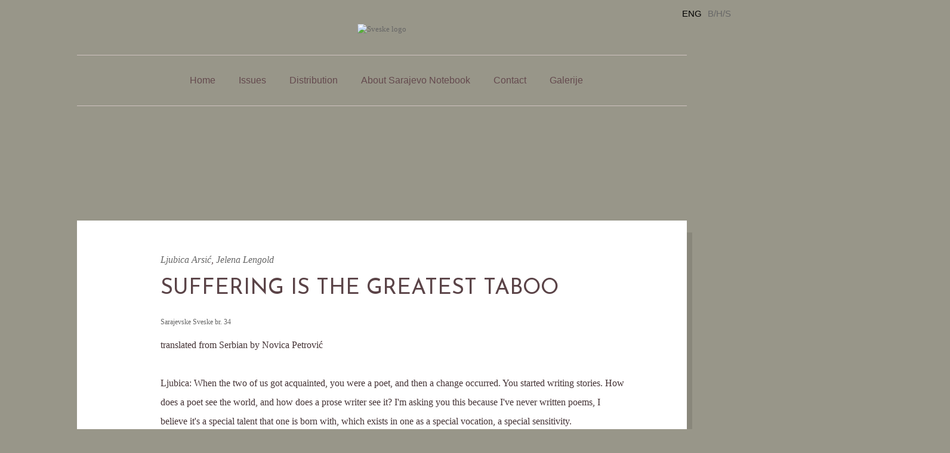

--- FILE ---
content_type: text/html; charset=utf-8
request_url: http://www.sveske.ba/en/content/suffering-greatest-taboo
body_size: 142537
content:
<!DOCTYPE html PUBLIC "-//W3C//DTD XHTML 1.0 Strict//EN" "http://www.w3.org/TR/xhtml1/DTD/xhtml1-strict.dtd">
<html xmlns="http://www.w3.org/1999/xhtml" xml:lang="en" lang="en" dir="ltr">

<head>
<meta http-equiv="Content-Type" content="text/html; charset=utf-8" />
  <title>SUFFERING IS THE GREATEST TABOO | Sarajevske Sveske</title>
  <meta http-equiv="Content-Type" content="text/html; charset=utf-8" />
<link rel="shortcut icon" href="/sites/all/themes/zen/sveske_v2/favicon.ico" type="image/x-icon" />
  <link type="text/css" rel="stylesheet" media="all" href="/files/css/css_b9a00645634b9575f1339d71ee67abc6.css" />
<!--[if IE]>
<link type="text/css" rel="stylesheet" media="all" href="/sites/all/themes/zen/sveske_v2/css/ie.css?w" />
<![endif]-->
<!--[if lte IE 6]>
<link type="text/css" rel="stylesheet" media="all" href="/sites/all/themes/zen/sveske_v2/css/ie6.css?w" />
<![endif]-->
  <script type="text/javascript" src="/files/js/js_f84ea34912096585ad2bce43e1e2bd4a.js"></script>
<script type="text/javascript">
<!--//--><![CDATA[//><!--
jQuery.extend(Drupal.settings, { "basePath": "/", "googleanalytics": { "trackOutgoing": 1, "trackMailto": 1, "trackDownload": 1, "trackDownloadExtensions": "7z|aac|arc|arj|asf|asx|avi|bin|csv|doc|exe|flv|gif|gz|gzip|hqx|jar|jpe?g|js|mp(2|3|4|e?g)|mov(ie)?|msi|msp|pdf|phps|png|ppt|qtm?|ra(m|r)?|sea|sit|tar|tgz|torrent|txt|wav|wma|wmv|wpd|xls|xml|z|zip" }, "lightbox2": { "rtl": "0", "file_path": "/(\\w\\w/)files", "default_image": "/modules/acquia/lightbox2/images/brokenimage.jpg", "border_size": 10, "font_color": "000", "box_color": "fff", "top_position": "", "overlay_opacity": "0.8", "overlay_color": "000", "disable_close_click": true, "resize_sequence": 0, "resize_speed": 400, "fade_in_speed": 400, "slide_down_speed": 600, "use_alt_layout": false, "disable_resize": false, "disable_zoom": false, "force_show_nav": false, "show_caption": true, "loop_items": false, "node_link_text": "View Image Details", "node_link_target": false, "image_count": "Image !current of !total", "video_count": "Video !current of !total", "page_count": "Page !current of !total", "lite_press_x_close": "press \x3ca href=\"#\" onclick=\"hideLightbox(); return FALSE;\"\x3e\x3ckbd\x3ex\x3c/kbd\x3e\x3c/a\x3e to close", "download_link_text": "", "enable_login": false, "enable_contact": false, "keys_close": "c x 27", "keys_previous": "p 37", "keys_next": "n 39", "keys_zoom": "z", "keys_play_pause": "32", "display_image_size": "original", "image_node_sizes": "(\\.thumbnail)", "trigger_lightbox_classes": "", "trigger_lightbox_group_classes": "img.thumbnail, img.image-thumbnail", "trigger_slideshow_classes": "", "trigger_lightframe_classes": "", "trigger_lightframe_group_classes": "", "custom_class_handler": 0, "custom_trigger_classes": "", "disable_for_gallery_lists": 1, "disable_for_acidfree_gallery_lists": true, "enable_acidfree_videos": true, "slideshow_interval": 5000, "slideshow_automatic_start": true, "slideshow_automatic_exit": true, "show_play_pause": true, "pause_on_next_click": false, "pause_on_previous_click": true, "loop_slides": false, "iframe_width": 600, "iframe_height": 400, "iframe_border": 1, "enable_video": false }, "ahahPageStorage": { "pageBuildId": "page-85c566a817e62abdf03331b4f70eede2" } });
//--><!]]>
</script>
  <link href="https://fonts.googleapis.com/css?family=Josefin+Sans" rel="stylesheet"> 
<link rel="apple-touch-icon" sizes="180x180" href="/sites/all/themes/zen/sveske_v2/favicons/apple-touch-icon.png?v=47rRd5R7mg">
<link rel="icon" type="image/png" href="/sites/all/themes/zen/sveske_v2/favicons/favicon-32x32.png?v=47rRd5R7mg" sizes="32x32">
<link rel="icon" type="image/png" href="/sites/all/themes/zen/sveske_v2/favicons/favicon-16x16.png?v=47rRd5R7mg" sizes="16x16">
<link rel="manifest" href="/sites/all/themes/zen/sveske_v2/favicons/manifest.json?v=47rRd5R7mg">
<link rel="mask-icon" href="/sites/all/themes/zen/sveske_v2/favicons/safari-pinned-tab.svg?v=47rRd5R7mg" color="#5bbad5">
<link rel="shortcut icon" href="/sites/all/themes/zen/sveske_v2/favicons/favicon.ico?v=47rRd5R7mg">
<meta name="msapplication-config" content="/sites/all/themes/zen/sveske_v2/favicons/browserconfig.xml?v=47rRd5R7mg">
<meta name="theme-color" content="#ffffff">
</head>
<body class="not-front not-logged-in node-type-tekst no-sidebars i18n-en page-content-suffering-greatest-taboo section-content">


	<div id="outerwrapper">
	<div class="main-page-wrapper" id="main">
		
		<div id="header">		
		<div id="absolute-header">
  		<div class="region region-absolute-header">
  <div id="block-locale-0" class="block block-locale region-odd odd region-count-1 count-3">
      <h2 class="title">Languages</h2>
  
  <div class="content">
    <ul><li class="bs first"><a href="/bs/content/suffering-greatest-taboo" class="language-link">B/H/S</a></li>
<li class="en last active"><a href="/en/content/suffering-greatest-taboo" class="language-link active">ENG</a></li>
</ul>  </div>

  </div> <!-- /.block -->
</div> <!-- /.region -->
  		</div>
  		
			      <div id="search-box"><form action="/en/content/suffering-greatest-taboo"  accept-charset="UTF-8" method="post" id="search-theme-form">
<div><div id="search" class="container-inline">
	<!--<div class="form-item" id="edit-search-theme-form-1-wrapper">
 <label for="edit-search-theme-form-1">Search this site: </label>
 <input type="text" maxlength="128" name="search_theme_form" id="edit-search-theme-form-1" size="15" value="" title="Enter the terms you wish to search for." class="form-text" />
</div>
<input type="submit" name="op" id="edit-submit" value="Search"  class="form-submit" />
<input type="hidden" name="form_build_id" id="form-setL2eL9XxN2T-To7_kx5WE1_gJ0jgGL81-9gLF7m7U" value="form-setL2eL9XxN2T-To7_kx5WE1_gJ0jgGL81-9gLF7m7U"  />
<input type="hidden" name="form_id" id="edit-search-theme-form" value="search_theme_form"  />
-->
	<input type="text" maxlength="128" name="search_theme_form" id="edit-search-theme-form-1" size="15" value="" title="Enter the terms you wish to search for." class="form-text" /><input type="submit" name="op" id="edit-submit-2" value="Search"  class="form-submit" />
	<input type="hidden" name="form_build_id" id="form-setL2eL9XxN2T-To7_kx5WE1_gJ0jgGL81-9gLF7m7U" value="form-setL2eL9XxN2T-To7_kx5WE1_gJ0jgGL81-9gLF7m7U"  />
<input type="hidden" name="form_id" id="edit-search-theme-form" value="search_theme_form"  />
</div>

<!--<pre>Array
(
    [search_theme_form] =&gt; &lt;div class=&quot;form-item&quot; id=&quot;edit-search-theme-form-1-wrapper&quot;&gt;
 &lt;label for=&quot;edit-search-theme-form-1&quot;&gt;Search this site: &lt;/label&gt;
 &lt;input type=&quot;text&quot; maxlength=&quot;128&quot; name=&quot;search_theme_form&quot; id=&quot;edit-search-theme-form-1&quot; size=&quot;15&quot; value=&quot;&quot; title=&quot;Enter the terms you wish to search for.&quot; class=&quot;form-text&quot; /&gt;
&lt;/div&gt;

    [submit] =&gt; &lt;input type=&quot;submit&quot; name=&quot;op&quot; id=&quot;edit-submit&quot; value=&quot;Search&quot;  class=&quot;form-submit&quot; /&gt;

    [hidden] =&gt; &lt;input type=&quot;hidden&quot; name=&quot;form_build_id&quot; id=&quot;form-setL2eL9XxN2T-To7_kx5WE1_gJ0jgGL81-9gLF7m7U&quot; value=&quot;form-setL2eL9XxN2T-To7_kx5WE1_gJ0jgGL81-9gLF7m7U&quot;  /&gt;
&lt;input type=&quot;hidden&quot; name=&quot;form_id&quot; id=&quot;edit-search-theme-form&quot; value=&quot;search_theme_form&quot;  /&gt;

)
</pre>-->

</div></form>
</div>
	    
	    		<a class="logo" href="/"><img src="/sites/all/themes/zen/sveske_v2/images/logo_new.png" alt="Sveske logo" title="Sveske logo" border="0"></a>
	
			<div class="main navigation" id="navigate">
					          <ul id="navlinks" class="links clearfix"><li class="menu-1004 first"><a href="/en" title="">Home</a></li>
<li class="menu-1036"><a href="/en/issues" title="">Issues</a></li>
<li class="menu-992"><a href="/en/content/authors-copies-magazine-can-be-obtained-following-institutionslibraries" title="">Distribution</a></li>
<li class="menu-995"><a href="/en/content/sarajevo-notebook-magazine" title="">About Sarajevo Notebook</a></li>
<li class="menu-996"><a href="/en/content/contact" title="">Contact</a></li>
<li class="menu-1112 last"><a href="/en/galerije">Galerije</a></li>
</ul>							</div> <!-- #navigate -->

	

		</div> <!-- #header -->

		<div id="main-wrapper">
			<div class="sidebar">
			 			</div>
			
			<div class="cont">
						
															<!-- don't print title for tekst nodes, this is printed in the tekst template -->
					        
	      
				<div id="content-area">				
		      <!-- full text -->

<div class="fulltext tekst">
	<h3 class=""></h3>
	<h4 class="author">
					
			
		
		<a href="/en/autori/l/ljubica-arsic">Ljubica Arsić</a>, <a href="/en/autori/j/jelena-lengold">Jelena Lengold</a>		
	</h4>
		
	<h1 class="">SUFFERING IS THE GREATEST TABOO</h1>
	<h5 class="meta"><a href="/en/broj/34-0">Sarajevske Sveske br. 34</a></h5>
		<p>
translated from Serbian by Novica Petrović</p>
<p>Ljubica: When the two of us got acquainted, you were a poet, and then a change occurred. You started writing stories. How does a poet see the world, and how does a prose writer see it? I'm asking you this because I've never written poems, I believe it's a special talent that one is born with, which exists in one as a special vocation, a special sensitivity.</p>
<p>Jelena: People usually think that prose outgrows poetry. To my mind, that is an insult to poetry because, as I see it, it is the crown of literature. Even before I wrote poetry, when I was twenty or so, I kept trying to write stories but didn't like them. What I probably needed was more time, to gain some experience and maturity. That is the important difference between prose and poetry, you can write poetry when you're young, when you have no experience, out of some biological, instinctive knowledge, and make it good. That is not the case with prose. It requires maturity. At least that was the case with me. My early stories seemed to me to be lacking a foundation, the characters were thin and unconvincing, but at the back of my mind I knew that sometime in the future I would write more stories. So I kept on writing poetry until I was thirty, and my poems were my entire world. However, I read a lot of stories back then, some of which influenced my poems in a way, and they got increasingly long. In fact, my collection of poems Scenes from the Life of a Band Leader is half-way between poetry and prose, with a precisely worked out running order, with chapters about the band leader, whose life story develops in the course of the book as if it were a novel. It was quite natural for me then to switch to prose after that. </p>
<p>Ljubica: Poetry, then, is the call of youth, something connected with the instinctive and the affective...</p>
<p>Jelena: I don't think that is so with everyone. There are people who write poetry all their lives. But later, at certain moments of elation, heightened emotional states, I tried to write a poem and came to the conclusion that I could no longer do it. </p>
<p>Ljubica: Does it mean that writing a poem is a spontaneous act, whereas when writing prose you apply craftsmanship skills that an experienced creator possesses?</p>
<p>Jelena: That depends on the person. Some people write everything all their lives, novels, stories, poems, essays, literary criticism, plays... There are those who write only one kind of thing. It's pointless to draw conclusions about the existence of some kind of rules, there are no rules for youth or for the experience one gains with maturity. In my case, there came a moment when poetry quite simply left me. As to why that happened and how, that I don't know. The only thing I know is that phases in life change.</p>
<p>Ljubica: Let's talk about your stories that inspire me and thrill me. I don't know whether you might find this offensive, but in those stories you come across as very feminine indeed.</p>
<p>Jelena: Think so?</p>
<p>Ljubica: I see them as suggestive writing originating from female experience, speaking of which, it is not what everyone thinks about when ecriture feminine is mentioned, it's not inferior and sugary. To me, it's feminine and strong. What's your view of female and male writing? It would be interesting for me to hear your thoughts about male and female writing, for I think you have managed to do what men can't do.</p>
<p>Jelena: You know that I have a lot of stories written in the masculine person. I wrote them so on purpose, in order to show that I can write both ways, like a woman and like a man. I think that a good writer must feel both ways. If he or she is restricted to one or the other only, then that's the same thing as what we've said about poetry and prose. Bad. As far as the so-called female writing is concerned, I've answered such questions time and time again, this whole story is used up and full of stereotypes to such an extent that I'm quite sick of it. They say, your writing is feminine but it's not sugary, as if it goes without saying that women's writing is supposed to be sugary. There are so many women whose writing is not sugary and so many men who are prone to kitsch. </p>
<p>Ljubica: All those stereotypes should be demolished, and we should talk about female and male writing as different narrative strategies that are neither better nor worse than the other, just different ways of writing.</p>
<p>Jelena: I demolish stereotypes by not talking about that at all. That whole story is pointless. I like to be addressed as a writer, not as a woman. I'm a woman in other spheres of life, here I'm a writer.</p>
<p>Ljubica: Right, but the erotic in your stories is presented from an angle which is not that of a man. Even when you write from the point of view of a male narrator, I recognise that he is seen through the eyes of a woman, the way a woman imagines what a man sees and feels.</p>
<p>Jelena: The book Fairground Magician was named after the eponymous story written in the masculine person, whose eros is male only. I don't know about other women, but I think I can write from a male angle and from a female angle as well. I'm kidding a bit, but I do think that, when I enter this creative mood, I can feel what's happening in the eros of both men and women.</p>
<p>Ljubica: Your stories are sophisticated but daring as well. I see that you play with taboos in them, the ones that it is shameful to talk about. What do you think about a writer's task to shake those taboos up a bit when they can't be demolished altogether?</p>
<p>Jelena: Personally, I don't have any taboos when it comes to writing. If I did, I wouldn't be writing about them. What are you getting at actually?</p>
<p>Ljubica: You've written a story about lesbians.</p>
<p>Jelena: Yes, there are such stories. There are stories in which incest is mentioned, or stories in which sex is openly discussed. To me, sex is no taboo, I don't see anything shameful about it. As a writer, what I find intriguing are things that are close to the edge, although a simple human story can be interesting as well. It depends, of course, on how it is told. There's that story about a married couple and a cat, where the woman's attitude towards the cat reflects her attitude towards her husband and his infidelity. There's nothing unusual in it, but it's narrated in an artistic way. And as regards taboos, to me, the greatest taboos are human suffering, abandonment, death, partings, the disappearance of anything. They seem more terrible to me than these socially established taboos. </p>
<p>Ljubica: What you said is very interesting. Do you think that people don't talk about suffering and parting in the right way, that there are stereotypes and taboos concerning that as well? </p>
<p>Jelena: There are stereotypes in everything. Suffering is the greatest taboo. People are forbidden, especially in this modern world, to be sad, to suffer, to say that they can't go on, to be weak. That has become unacceptable and is no longer modern, it's on the verge of being indecent. People are not allowed to neglect themselves on account of their suffering. Good manners and the requirements of civilisation impose upon them to take good care of themselves. Human suffering is a much greater taboo than sex. Every sociologist, psychologist or writer should deal with it, deconstruct it down to the tiniest details, in order to see its scope and what can be done with it. Suffering is something that people shun. If taboo is something people try to evade, then it is certainly not sex. </p>
<p>Ljubica: How can a writer help deconstruct this taboo concerning suffering?</p>
<p>Jelena: I don't know if the role of a writer is to help in this at all. I don't know what the role of a writer is supposed to be at all, either. Many people have told me that they recognise themselves in my stories, and when I was young, I felt better when, having experienced some revelation or other while reading, I found out that some of my suffering had been written about in books. We feel less alone then, for we can see that whatever is inside us that is hidden and weighs down upon us actually exists in others, too, and that there's somebody else thinking about that. Even though such things make people feel better, I don't think that it is a writer's role to do that.</p>
<p>Ljubica: Why do we write then?</p>
<p>Jelena: We write for selfish reasons. No writer writes for the sake of others, out of altruism, in order to do his or her readers a favour. That's pointless. We write for ourselves, out of narcissism and our authentic need to realise ourselves. Everyone has that need, and writers realise it by writing books and meeting their readers. However, there have been writers in history who did not want their books to reach readers. A writer has a strong narcissistic and selfish need to get that madness out of him/herself. Maybe that's a kind of introspection, through which we examine ourselves and believe, like real narcissistic individuals, that all our thoughts are precious and that we should note down as many of them as possible. Put it down, commit it to paper, lest it should get lost! I'm married to a writer, so I have a double dose of that narcissism in my home.</p>
<p>Ljubica: Do you read to each other what you write?</p>
<p>Jelena: We do, he reads to me more than I to him. He writes aphorisms, and he writes every day, as opposed to me. I'm a terribly lazy writer.  </p>
<p>Ljubica: Apart from being a narcissist, I'd like to be a bit of a voyeur as well and take a peek in your writer's workshop where you create your stories. Each writer has his or her magic concept, some secret process that he or she undergoes in order to reach those deep-hidden contents. I, for example, listen to certain kinds of music that I choose in accordance with what I wish to impart. I write down scenes and fragments of conversations in a notepad.</p>
<p>Jelena: I never write anything down, even though my husband, who keeps writing things down in his notepad, tells me it would be a good thing for me to write down some ideas. About once every two months, I sit down and start writing, be it on account of a deadline or because my publisher Gojko Božović keeps reminding me that it's time to hand in the manuscript. I usually only have the first sentence in my head. What will happen with that sentence or that character afterwards, I have no idea. I write a story over the course of the next two or three hours, it takes me that long to type it, as if someone were dictating it to me, and it usually stays the way it is. I don't change it afterwards, maybe a few commas here and there. My husband finds something to correct, be it the language or a typing error, and I don't spend much time working on my stories. Apart from that first sentence, I think up the story's title. Sometimes I try to think up a line of development in advance, which my characters proceed to change, as if they had a life of their own which shows them what is supposed to happen next. I let them develop the story by themselves. No, that's not a mere phrase or some artistic mumbo-jumbo of mine, I really mean it, they write the story by themselves. If I were asked, I would probably have more stories with a happy ending. However, my protagonists tend to be melancholy types prone to depression, who often come to a tragic end, sometimes even commit suicide. It's their will. What I have to do is just commit that to paper.</p>
<p>Ljubica: Your stories are very polished stylistically, with a musical touch. One hears music in them, the way music, in the movies, leads your emotions before the picture.</p>
<p>Jelena: I think I have a good sense of rhythm. It was also important to me when it came to poetry, and in my stories as well. That is why it gets on my nerves when someone wants me to change some word or other, and this change betrays my inner rhythm. There is an element of truth when they say that people who sing nicely, and I think I do, manage to compose a story in a musical manner.</p>
<p>Ljubica: In your stories, one feels that music of your heartbeat, a personal frequency. Do you connect your stories with some specific music, music that you listen to or music that's in your head? It would appear to me that you listen to jazz, for you improvise very skilfully.</p>
<p>Jelena: I like listening to Arsen Dedić, but I like modern music as well. In my home, it is often very noisy, the radio and TV turned on at the same time. I wouldn't believe it myself, but I've written a lot of stories to the blaring of the radio or the TV set. From my husband's room, you can hear loud music that he enjoys listening to. Despite all that, I am able to completely isolate myself and focus on the text only.</p>
<p>Ljubica: You're like Chekhov, he could write anywhere, in a restaurant or at a railway station.</p>
<p>Jelena: I can do that, too. I sometimes write while taking a ride in a public transport vehicle. I think I learned to concentrate like that while I was working at the Radio, when about ten of us shared a small staff room with only four typewriters. </p>
<p>Ljubica:  In your stories there is a lot of smart and sophisticated humour. Wit is a very rare and precious thing, something that only a chosen few manage to achieve. There aren't many people who manage to make us laugh, and many, it would appear, consider laughter to be something trivial and superficial. I notice that passion seems to have moved out of literature, the passion for life, without which there is no real picture of the world.</p>
<p>Jelena: There are a lot of writers among us who think that they ought to philosophise in a manner that makes the rest of us develop an inferiority complex. You read a book of that sort and quite simply feel guilty because you don't understand what the writer wanted to say. They believe that a good book must be boring. If it's fun to read, then there must be something wrong with it. I suppose this stems from the erroneous assumption that it's very difficult to attain something that's worth a lot. On the contrary, I am of the opinion that only that which we find easy to do and which gives us great pleasure is worth doing. Whatever we find difficult to do may not be the right thing for us to do, which does not mean to say that we should not make an effort, but there must be some joy to be found in it. If one feels troubled and does not enjoy what one is doing, one can hardly make a success of it. We often think that we have read something of high quality if that book has made us miserable and we struggled through it for the sake of cultural requirements, for it has received some award or other and critics have described it as a must. I think that a book must be interesting in the first place. That is the most important role of a writer, to be an entertainer, which certainly does not make it trivial. Many writers will be horrified by this, but I just don't care. Entertainment first, and only then, through entertainment, will you manage to impart something else to the reader. A writer must allow the reader some breathing space once in a while. You can't pressurise the reader all the time philosophically and emotionally, and expect him or her to read, read, read, and not get anything in the way of respite after all the strain and wisdom permeating the couple of hundred pages read so far. </p>
<p>Ljubica: Why is laughter considered to be of marginal importance when it is such a rare gift, a special talent? Few people are capable of making mankind laugh, there are many more who make people sad or indulge in futile philosophical games. It would appear that people no longer need to play. And then again, a sense of humour is an extraordinary talent. Telling someone to be witty is the same as setting that person the task of being good-looking or smart.</p>
<p>Jelena: That is a major topic, which I often talk about with my husband, who is a satirist and feels very bad because everything connected with humour and satire is considered to be facile and frivolous, lacking the necessary artistic gravitas, a third-rate product. Possibly, if we went a little further, we'd come to some religious views forbidding people to rejoice and laugh. Or maybe it's just that people need to pretend to themselves that they're adults, for most people think they're adult if they're serious and don't laugh, that if they play, they negate themselves as serious and responsible beings. But play, laughter, passion, those are the basic elements of life's energy. They make us alive. If these are lacking, one can hardly communicate with other people.</p>
<p>Ljubica: It is important for a writer, then, to know, one way or another, how to remain a child.</p>
<p>Jelena: When you talk to someone through art, if you address only the adult part of that person, then you get a response from the adult part. A good writer must address the child in his or her reader, for emotions and creativity are to be found in the child. Creation does not come to us from the adult part but from the child. </p>
<p>Ljubica: Childhood is not just a Garden of Eden where we feel the joy of things seen and experienced for the first time. It is joyful and sad at the same time.</p>
<p>Jelena: I think about childhood all the time, and even today I like to read books about childhood days. Just as you said, childhoods are both magical and sad, even those most unhappy ones. In fact, childhood is a very troublesome thing and one of the great taboos. It is often idealised as a happy time, the most beautiful time of our lives, because you don't have the responsibilities that an adult has. A child is not aware of that, never having worked, and not knowing how it is to have a boss or to have to go to work. But it's much more difficult for a child than for an adult, because a child has many more fears, is worried about many things, doesn't have a clear picture of a lot of things, human relations for example, of which it has only a vague idea. A child feels guilty about many things it had no part in. I'm talking about happy children as well, not just those whose childhood was traumatic. Children have a lot of problems inside their heads, a lot of worries. When you grow up, a lot of things become clearer to you, you realise what the connections between you and the rest of the world are, which helps you assume a position. When you're a child, you fight for all that. You're very powerless. To me, childhoods are very inspirational because of the pain and trouble of growing up and searching for your place in the world. </p>
<p>Ljubica: Your Russian origin is very interesting, because of your grandfather Leo in your stories. It all looks exotic, quite different from my childhood, spent in the yards of Belgrade's Čubura district. Russian blood coloured your childhood and growing up in a special way. I feel it flow from Russian classics into your prose a bit.</p>
<p>Jelena: I've written stories which were inspired by classical Russian literature, even though it is not my favourite literature, unfortunately. I'm more inclined towards modern Western literature, but I did grow up on Russian books and with typically Russian emotions of closeness, tenderness and exaggerated outbursts of feelings. It wasn't excessively old-timey, but it was very tender indeed. In our home there was a surplus of emotions of all kinds, just the sort that you can find in Russian literature, and that certainly exerted an influence on me. Later, I didn't know just what to do with all those emotions and vulnerability. In our home, everyone was very considerate, and that hardly fits in with this cruel world of today, which is why I mostly feel totally out of it. That's why I've reduced myself to my own micro-world in which there are but a few people, who pose no threat to me.</p>
<p>Ljubica: It seems that there's not much empathy today, sharing the feeling of others. The world has become cruel, or is it just our impression of it?</p>
<p>Jelena: I don't know if it was any different in the past. In the world that I grew up in there were more emotions. I don't know if everywhere else the situation was the same as in my family, for there was a constant overflow of emotions, love, suffering... This indifferent and pragmatic world of today is quite unrecognisable for me.</p>
<p>Ljubica: We find a shelter and a means of escape from it in reading. Which writers have strongly affected you and pointed you towards literature? </p>
<p>Jelena: My repertory of books for girls was the usual one, probably the same as yours. All those books found their way to me. The Witch of Grič, Françoise Sagan, Katerina, Mirjam, the whole package. I read a lot, I especially liked reading poetry. But the decisive book for my poetic experience of the world was [Zvonimir] Golob's collection Doves in the Wood. That is the rhythm that continued to live in everything that I wrote later. I read that book and I thought: that's me, that's what I want to be. I mean that energy which entirely corresponded with me somehow. After that, when I started writing stories, I read Ian McEwan's book  The Comfort of Strangers. I can't describe to you how that book affected me. And when I reread it last summer, after twenty years, I realised how many stories I drew out of that book. I didn't plagiarise it, of course, but I recognised retroactively in it those sentences which entered directly into my subconscious and from which some of my stories would be created much later. Another turning point was Thomas Mann's Death in Venice. Even before that book, I sensed somehow the cruelty of beauty, the mortal aspect of love and passion, but with that book I really felt it for the first time, and started dealing with that in my writing. I also developed as a writer with the help of Raymond Carver and Charles Bukowski, who represented a sexual revolution of sorts to us. He showed me that things do not have to be sugary in order to be tender. The periodical Pismo [Letter], edited by Raša Livada, which featured lovely translations by [David] Albahari, opened the door of the American short story to me, and that was a precious experience.</p>
<p>Ljubica: Some writers are of the opinion that they shouldn't read, that reading only spoils things for them and exerts a negative influence on their style. I increasingly get to hear how young writers say, when interviewed, that reading obstructs their creative work. They seem to forget that you learn your craft through reading.</p>
<p>Jelena: Is that possible? I couldn't imagine my life without reading. I read constantly and I read a lot, I make an effort to read books written by new colleagues and writers of my generation. I try to follow what's being written in the area of the former Yugoslavia. I can't manage to read everything because a lot is being published, and I'm interested in quite a lot of things. Apart from belles-lettres, I read essays, political comments, for example, of the sort written by Teofil Pančić or that used to be written by Stojan Cerović. A writer can only profit by reading, for if we find a good book that we feel a kinship to, it can elevate you on a wave of emotion to such an extent that you get inspired to start writing something personal. Sometimes a single word is enough to get me going and direct me to an emotion that is deeply hidden. In the final analysis, you should respect your colleagues and contemporaries who write alongside you. There are writers that I like reading, and there are also those whom I read in order to be informed, to know why they are said to be bad and boring.</p>
<p>Ljubica: Reading often becomes a substitute for life. People who read a lot rate their reading experience as highly as their life experience. What do you think about Kiš's parallel between life and literature? What is the connection between them, does literature rely on life and to what extent does it need life for inspiration, and to what extent is it capable itself of thinking something up? Personally, I like writing about some experience which has become deeply embedded inside myself as my story, one I have experienced myself or have thought a lot about. And you?</p>
<p>Jelena: In my books there are six suicides: just imagine what it would be like to have lived through all their experiences!</p>
<p>Ljubica: But you certainly thought about it.</p>
<p>Jelena: I've never thought about it in a suicidal manner. You don't have to live through each and every emotion that you have in your story. You should observe and carefully listen to people, think about them. I'm interested in people and I like talking to them. The Internet is a fantastic thing, I waste a lot of time chatting with unknown people and listening to their stories. It's very inspirational to me when I hear about the different ways people can think, so that I get to know them, I see what preoccupies them. I get to hear things that would never cross my mind!</p>
<p>Ljubica: Today, people are quite preoccupied with history. Writers, too, at least in our country, deal with historical topics a lot. There is an increasing number of historical novels being published, both those dealing with events from the recent past and those reaching much further back in time. Is that also a form of escape from reality?</p>
<p>Jelena: Some writers feel the need to study their collective being and to get to the personal in this way. I am more interested in a personal perspective, but I can't deny that the collective one is very interesting. History is not an escape, it is our reality. We've had so much of it over the last fifteen years that it has swamped everything and become our reality. I've taken a great interest in it and been involved in a number of events, only I didn't include them in my stories, which doesn't mean to say that history was of no interest to me. The way I see it, it has no place in my books. There are great writers like Milan Kundera, who manage to include current history and politics in their books. But not every writer is a Kundera or an Orwell. Many are unable to distance themselves, or politics lures them into the mundane, trivial, moralistic.<br />
Ljubica: There was a time when, in repressive societies, a writer had to “smuggle” those political views of his/hers that he or she couldn’t express publicly by way of literature, thus making them less visible, but visible enough. Now, when everyone can write what he or she thinks and have it published in newspapers, there’s no point in dragging pamphlets and political views into literature. Literature, it seems to me, should get rid of that political ballast and remain on its own.</p>
<p>Jelena: For someone to write a good book, which contains history, politics and an overview of society, he or she needs to be a really great writer. I think that we lack such a writer today, of the kind that once existed. At this moment, we don’t have a Balzac who would write a novel with a thousand characters, human destinies, and who would paint this time and society they way they are, with all their diseases and perversions. The French writer Michel Houellebecq is going in that direction, but I’m referring to the Balkans. We lack such a writer. And there’s plenty of stuff to write about!</p>
<p>Ljubica: We’ve done this interview for the periodical Sarajevske sveske. You’ve published some texts of yours there. What do you think about this project, already a classic now, that a periodical of this kind very studiously and abundantly presents the cultures of different peoples, but peoples close to one another?</p>
<p>Jelena: Sarajevske sveske is an excellent periodical, especially for us, writers possessed of inquiring minds, who wish to know what is being written in these parts and how people think. Whatever connects us in times of partings, all that is of enormous significance.</p>
  

	<div class="story-gallery a-gallery">
	  
	</div>
	
	<div style="clear:both"></div>
	
    <div class="bottomlinks">
    	<ul class="links inline">
    		<li class="print_html first"><a href="/en/print/2129">PRINT</a></li>
    		<li class="print_mail last"></li>
    	</ul>      
    </div>
  

</div>

<!--object(stdClass)#34 (45) {
  ["nid"]=>
  string(4) "2129"
  ["type"]=>
  string(5) "tekst"
  ["language"]=>
  string(0) ""
  ["uid"]=>
  string(1) "2"
  ["status"]=>
  string(1) "1"
  ["created"]=>
  string(10) "1317977943"
  ["changed"]=>
  string(10) "1317977943"
  ["comment"]=>
  string(1) "0"
  ["promote"]=>
  string(1) "0"
  ["moderate"]=>
  string(1) "0"
  ["sticky"]=>
  string(1) "0"
  ["tnid"]=>
  string(1) "0"
  ["translate"]=>
  string(1) "0"
  ["vid"]=>
  string(4) "2129"
  ["revision_uid"]=>
  string(1) "2"
  ["title"]=>
  string(31) "SUFFERING IS THE GREATEST TABOO"
  ["body"]=>
  string(28439) "<div class="field field-type-nodereference field-field-autor">
      <div class="field-label">autor:&nbsp;</div>
    <div class="field-items">
            <div class="field-item odd">
                    <a href="/en/autori/l/ljubica-arsic">LJUBICA ARSIĆ</a>        </div>
              <div class="field-item even">
                    <a href="/en/autori/j/jelena-lengold">JELENA LENGOLD</a>        </div>
        </div>
</div>
<p>
translated from Serbian by Novica Petrović</p>
<p>Ljubica: When the two of us got acquainted, you were a poet, and then a change occurred. You started writing stories. How does a poet see the world, and how does a prose writer see it? I'm asking you this because I've never written poems, I believe it's a special talent that one is born with, which exists in one as a special vocation, a special sensitivity.</p>
<p>Jelena: People usually think that prose outgrows poetry. To my mind, that is an insult to poetry because, as I see it, it is the crown of literature. Even before I wrote poetry, when I was twenty or so, I kept trying to write stories but didn't like them. What I probably needed was more time, to gain some experience and maturity. That is the important difference between prose and poetry, you can write poetry when you're young, when you have no experience, out of some biological, instinctive knowledge, and make it good. That is not the case with prose. It requires maturity. At least that was the case with me. My early stories seemed to me to be lacking a foundation, the characters were thin and unconvincing, but at the back of my mind I knew that sometime in the future I would write more stories. So I kept on writing poetry until I was thirty, and my poems were my entire world. However, I read a lot of stories back then, some of which influenced my poems in a way, and they got increasingly long. In fact, my collection of poems Scenes from the Life of a Band Leader is half-way between poetry and prose, with a precisely worked out running order, with chapters about the band leader, whose life story develops in the course of the book as if it were a novel. It was quite natural for me then to switch to prose after that. </p>
<p>Ljubica: Poetry, then, is the call of youth, something connected with the instinctive and the affective...</p>
<p>Jelena: I don't think that is so with everyone. There are people who write poetry all their lives. But later, at certain moments of elation, heightened emotional states, I tried to write a poem and came to the conclusion that I could no longer do it. </p>
<p>Ljubica: Does it mean that writing a poem is a spontaneous act, whereas when writing prose you apply craftsmanship skills that an experienced creator possesses?</p>
<p>Jelena: That depends on the person. Some people write everything all their lives, novels, stories, poems, essays, literary criticism, plays... There are those who write only one kind of thing. It's pointless to draw conclusions about the existence of some kind of rules, there are no rules for youth or for the experience one gains with maturity. In my case, there came a moment when poetry quite simply left me. As to why that happened and how, that I don't know. The only thing I know is that phases in life change.</p>
<p>Ljubica: Let's talk about your stories that inspire me and thrill me. I don't know whether you might find this offensive, but in those stories you come across as very feminine indeed.</p>
<p>Jelena: Think so?</p>
<p>Ljubica: I see them as suggestive writing originating from female experience, speaking of which, it is not what everyone thinks about when ecriture feminine is mentioned, it's not inferior and sugary. To me, it's feminine and strong. What's your view of female and male writing? It would be interesting for me to hear your thoughts about male and female writing, for I think you have managed to do what men can't do.</p>
<p>Jelena: You know that I have a lot of stories written in the masculine person. I wrote them so on purpose, in order to show that I can write both ways, like a woman and like a man. I think that a good writer must feel both ways. If he or she is restricted to one or the other only, then that's the same thing as what we've said about poetry and prose. Bad. As far as the so-called female writing is concerned, I've answered such questions time and time again, this whole story is used up and full of stereotypes to such an extent that I'm quite sick of it. They say, your writing is feminine but it's not sugary, as if it goes without saying that women's writing is supposed to be sugary. There are so many women whose writing is not sugary and so many men who are prone to kitsch. </p>
<p>Ljubica: All those stereotypes should be demolished, and we should talk about female and male writing as different narrative strategies that are neither better nor worse than the other, just different ways of writing.</p>
<p>Jelena: I demolish stereotypes by not talking about that at all. That whole story is pointless. I like to be addressed as a writer, not as a woman. I'm a woman in other spheres of life, here I'm a writer.</p>
<p>Ljubica: Right, but the erotic in your stories is presented from an angle which is not that of a man. Even when you write from the point of view of a male narrator, I recognise that he is seen through the eyes of a woman, the way a woman imagines what a man sees and feels.</p>
<p>Jelena: The book Fairground Magician was named after the eponymous story written in the masculine person, whose eros is male only. I don't know about other women, but I think I can write from a male angle and from a female angle as well. I'm kidding a bit, but I do think that, when I enter this creative mood, I can feel what's happening in the eros of both men and women.</p>
<p>Ljubica: Your stories are sophisticated but daring as well. I see that you play with taboos in them, the ones that it is shameful to talk about. What do you think about a writer's task to shake those taboos up a bit when they can't be demolished altogether?</p>
<p>Jelena: Personally, I don't have any taboos when it comes to writing. If I did, I wouldn't be writing about them. What are you getting at actually?</p>
<p>Ljubica: You've written a story about lesbians.</p>
<p>Jelena: Yes, there are such stories. There are stories in which incest is mentioned, or stories in which sex is openly discussed. To me, sex is no taboo, I don't see anything shameful about it. As a writer, what I find intriguing are things that are close to the edge, although a simple human story can be interesting as well. It depends, of course, on how it is told. There's that story about a married couple and a cat, where the woman's attitude towards the cat reflects her attitude towards her husband and his infidelity. There's nothing unusual in it, but it's narrated in an artistic way. And as regards taboos, to me, the greatest taboos are human suffering, abandonment, death, partings, the disappearance of anything. They seem more terrible to me than these socially established taboos. </p>
<p>Ljubica: What you said is very interesting. Do you think that people don't talk about suffering and parting in the right way, that there are stereotypes and taboos concerning that as well? </p>
<p>Jelena: There are stereotypes in everything. Suffering is the greatest taboo. People are forbidden, especially in this modern world, to be sad, to suffer, to say that they can't go on, to be weak. That has become unacceptable and is no longer modern, it's on the verge of being indecent. People are not allowed to neglect themselves on account of their suffering. Good manners and the requirements of civilisation impose upon them to take good care of themselves. Human suffering is a much greater taboo than sex. Every sociologist, psychologist or writer should deal with it, deconstruct it down to the tiniest details, in order to see its scope and what can be done with it. Suffering is something that people shun. If taboo is something people try to evade, then it is certainly not sex. </p>
<p>Ljubica: How can a writer help deconstruct this taboo concerning suffering?</p>
<p>Jelena: I don't know if the role of a writer is to help in this at all. I don't know what the role of a writer is supposed to be at all, either. Many people have told me that they recognise themselves in my stories, and when I was young, I felt better when, having experienced some revelation or other while reading, I found out that some of my suffering had been written about in books. We feel less alone then, for we can see that whatever is inside us that is hidden and weighs down upon us actually exists in others, too, and that there's somebody else thinking about that. Even though such things make people feel better, I don't think that it is a writer's role to do that.</p>
<p>Ljubica: Why do we write then?</p>
<p>Jelena: We write for selfish reasons. No writer writes for the sake of others, out of altruism, in order to do his or her readers a favour. That's pointless. We write for ourselves, out of narcissism and our authentic need to realise ourselves. Everyone has that need, and writers realise it by writing books and meeting their readers. However, there have been writers in history who did not want their books to reach readers. A writer has a strong narcissistic and selfish need to get that madness out of him/herself. Maybe that's a kind of introspection, through which we examine ourselves and believe, like real narcissistic individuals, that all our thoughts are precious and that we should note down as many of them as possible. Put it down, commit it to paper, lest it should get lost! I'm married to a writer, so I have a double dose of that narcissism in my home.</p>
<p>Ljubica: Do you read to each other what you write?</p>
<p>Jelena: We do, he reads to me more than I to him. He writes aphorisms, and he writes every day, as opposed to me. I'm a terribly lazy writer.  </p>
<p>Ljubica: Apart from being a narcissist, I'd like to be a bit of a voyeur as well and take a peek in your writer's workshop where you create your stories. Each writer has his or her magic concept, some secret process that he or she undergoes in order to reach those deep-hidden contents. I, for example, listen to certain kinds of music that I choose in accordance with what I wish to impart. I write down scenes and fragments of conversations in a notepad.</p>
<p>Jelena: I never write anything down, even though my husband, who keeps writing things down in his notepad, tells me it would be a good thing for me to write down some ideas. About once every two months, I sit down and start writing, be it on account of a deadline or because my publisher Gojko Božović keeps reminding me that it's time to hand in the manuscript. I usually only have the first sentence in my head. What will happen with that sentence or that character afterwards, I have no idea. I write a story over the course of the next two or three hours, it takes me that long to type it, as if someone were dictating it to me, and it usually stays the way it is. I don't change it afterwards, maybe a few commas here and there. My husband finds something to correct, be it the language or a typing error, and I don't spend much time working on my stories. Apart from that first sentence, I think up the story's title. Sometimes I try to think up a line of development in advance, which my characters proceed to change, as if they had a life of their own which shows them what is supposed to happen next. I let them develop the story by themselves. No, that's not a mere phrase or some artistic mumbo-jumbo of mine, I really mean it, they write the story by themselves. If I were asked, I would probably have more stories with a happy ending. However, my protagonists tend to be melancholy types prone to depression, who often come to a tragic end, sometimes even commit suicide. It's their will. What I have to do is just commit that to paper.</p>
<p>Ljubica: Your stories are very polished stylistically, with a musical touch. One hears music in them, the way music, in the movies, leads your emotions before the picture.</p>
<p>Jelena: I think I have a good sense of rhythm. It was also important to me when it came to poetry, and in my stories as well. That is why it gets on my nerves when someone wants me to change some word or other, and this change betrays my inner rhythm. There is an element of truth when they say that people who sing nicely, and I think I do, manage to compose a story in a musical manner.</p>
<p>Ljubica: In your stories, one feels that music of your heartbeat, a personal frequency. Do you connect your stories with some specific music, music that you listen to or music that's in your head? It would appear to me that you listen to jazz, for you improvise very skilfully.</p>
<p>Jelena: I like listening to Arsen Dedić, but I like modern music as well. In my home, it is often very noisy, the radio and TV turned on at the same time. I wouldn't believe it myself, but I've written a lot of stories to the blaring of the radio or the TV set. From my husband's room, you can hear loud music that he enjoys listening to. Despite all that, I am able to completely isolate myself and focus on the text only.</p>
<p>Ljubica: You're like Chekhov, he could write anywhere, in a restaurant or at a railway station.</p>
<p>Jelena: I can do that, too. I sometimes write while taking a ride in a public transport vehicle. I think I learned to concentrate like that while I was working at the Radio, when about ten of us shared a small staff room with only four typewriters. </p>
<p>Ljubica:  In your stories there is a lot of smart and sophisticated humour. Wit is a very rare and precious thing, something that only a chosen few manage to achieve. There aren't many people who manage to make us laugh, and many, it would appear, consider laughter to be something trivial and superficial. I notice that passion seems to have moved out of literature, the passion for life, without which there is no real picture of the world.</p>
<p>Jelena: There are a lot of writers among us who think that they ought to philosophise in a manner that makes the rest of us develop an inferiority complex. You read a book of that sort and quite simply feel guilty because you don't understand what the writer wanted to say. They believe that a good book must be boring. If it's fun to read, then there must be something wrong with it. I suppose this stems from the erroneous assumption that it's very difficult to attain something that's worth a lot. On the contrary, I am of the opinion that only that which we find easy to do and which gives us great pleasure is worth doing. Whatever we find difficult to do may not be the right thing for us to do, which does not mean to say that we should not make an effort, but there must be some joy to be found in it. If one feels troubled and does not enjoy what one is doing, one can hardly make a success of it. We often think that we have read something of high quality if that book has made us miserable and we struggled through it for the sake of cultural requirements, for it has received some award or other and critics have described it as a must. I think that a book must be interesting in the first place. That is the most important role of a writer, to be an entertainer, which certainly does not make it trivial. Many writers will be horrified by this, but I just don't care. Entertainment first, and only then, through entertainment, will you manage to impart something else to the reader. A writer must allow the reader some breathing space once in a while. You can't pressurise the reader all the time philosophically and emotionally, and expect him or her to read, read, read, and not get anything in the way of respite after all the strain and wisdom permeating the couple of hundred pages read so far. </p>
<p>Ljubica: Why is laughter considered to be of marginal importance when it is such a rare gift, a special talent? Few people are capable of making mankind laugh, there are many more who make people sad or indulge in futile philosophical games. It would appear that people no longer need to play. And then again, a sense of humour is an extraordinary talent. Telling someone to be witty is the same as setting that person the task of being good-looking or smart.</p>
<p>Jelena: That is a major topic, which I often talk about with my husband, who is a satirist and feels very bad because everything connected with humour and satire is considered to be facile and frivolous, lacking the necessary artistic gravitas, a third-rate product. Possibly, if we went a little further, we'd come to some religious views forbidding people to rejoice and laugh. Or maybe it's just that people need to pretend to themselves that they're adults, for most people think they're adult if they're serious and don't laugh, that if they play, they negate themselves as serious and responsible beings. But play, laughter, passion, those are the basic elements of life's energy. They make us alive. If these are lacking, one can hardly communicate with other people.</p>
<p>Ljubica: It is important for a writer, then, to know, one way or another, how to remain a child.</p>
<p>Jelena: When you talk to someone through art, if you address only the adult part of that person, then you get a response from the adult part. A good writer must address the child in his or her reader, for emotions and creativity are to be found in the child. Creation does not come to us from the adult part but from the child. </p>
<p>Ljubica: Childhood is not just a Garden of Eden where we feel the joy of things seen and experienced for the first time. It is joyful and sad at the same time.</p>
<p>Jelena: I think about childhood all the time, and even today I like to read books about childhood days. Just as you said, childhoods are both magical and sad, even those most unhappy ones. In fact, childhood is a very troublesome thing and one of the great taboos. It is often idealised as a happy time, the most beautiful time of our lives, because you don't have the responsibilities that an adult has. A child is not aware of that, never having worked, and not knowing how it is to have a boss or to have to go to work. But it's much more difficult for a child than for an adult, because a child has many more fears, is worried about many things, doesn't have a clear picture of a lot of things, human relations for example, of which it has only a vague idea. A child feels guilty about many things it had no part in. I'm talking about happy children as well, not just those whose childhood was traumatic. Children have a lot of problems inside their heads, a lot of worries. When you grow up, a lot of things become clearer to you, you realise what the connections between you and the rest of the world are, which helps you assume a position. When you're a child, you fight for all that. You're very powerless. To me, childhoods are very inspirational because of the pain and trouble of growing up and searching for your place in the world. </p>
<p>Ljubica: Your Russian origin is very interesting, because of your grandfather Leo in your stories. It all looks exotic, quite different from my childhood, spent in the yards of Belgrade's Čubura district. Russian blood coloured your childhood and growing up in a special way. I feel it flow from Russian classics into your prose a bit.</p>
<p>Jelena: I've written stories which were inspired by classical Russian literature, even though it is not my favourite literature, unfortunately. I'm more inclined towards modern Western literature, but I did grow up on Russian books and with typically Russian emotions of closeness, tenderness and exaggerated outbursts of feelings. It wasn't excessively old-timey, but it was very tender indeed. In our home there was a surplus of emotions of all kinds, just the sort that you can find in Russian literature, and that certainly exerted an influence on me. Later, I didn't know just what to do with all those emotions and vulnerability. In our home, everyone was very considerate, and that hardly fits in with this cruel world of today, which is why I mostly feel totally out of it. That's why I've reduced myself to my own micro-world in which there are but a few people, who pose no threat to me.</p>
<p>Ljubica: It seems that there's not much empathy today, sharing the feeling of others. The world has become cruel, or is it just our impression of it?</p>
<p>Jelena: I don't know if it was any different in the past. In the world that I grew up in there were more emotions. I don't know if everywhere else the situation was the same as in my family, for there was a constant overflow of emotions, love, suffering... This indifferent and pragmatic world of today is quite unrecognisable for me.</p>
<p>Ljubica: We find a shelter and a means of escape from it in reading. Which writers have strongly affected you and pointed you towards literature? </p>
<p>Jelena: My repertory of books for girls was the usual one, probably the same as yours. All those books found their way to me. The Witch of Grič, Françoise Sagan, Katerina, Mirjam, the whole package. I read a lot, I especially liked reading poetry. But the decisive book for my poetic experience of the world was [Zvonimir] Golob's collection Doves in the Wood. That is the rhythm that continued to live in everything that I wrote later. I read that book and I thought: that's me, that's what I want to be. I mean that energy which entirely corresponded with me somehow. After that, when I started writing stories, I read Ian McEwan's book  The Comfort of Strangers. I can't describe to you how that book affected me. And when I reread it last summer, after twenty years, I realised how many stories I drew out of that book. I didn't plagiarise it, of course, but I recognised retroactively in it those sentences which entered directly into my subconscious and from which some of my stories would be created much later. Another turning point was Thomas Mann's Death in Venice. Even before that book, I sensed somehow the cruelty of beauty, the mortal aspect of love and passion, but with that book I really felt it for the first time, and started dealing with that in my writing. I also developed as a writer with the help of Raymond Carver and Charles Bukowski, who represented a sexual revolution of sorts to us. He showed me that things do not have to be sugary in order to be tender. The periodical Pismo [Letter], edited by Raša Livada, which featured lovely translations by [David] Albahari, opened the door of the American short story to me, and that was a precious experience.</p>
<p>Ljubica: Some writers are of the opinion that they shouldn't read, that reading only spoils things for them and exerts a negative influence on their style. I increasingly get to hear how young writers say, when interviewed, that reading obstructs their creative work. They seem to forget that you learn your craft through reading.</p>
<p>Jelena: Is that possible? I couldn't imagine my life without reading. I read constantly and I read a lot, I make an effort to read books written by new colleagues and writers of my generation. I try to follow what's being written in the area of the former Yugoslavia. I can't manage to read everything because a lot is being published, and I'm interested in quite a lot of things. Apart from belles-lettres, I read essays, political comments, for example, of the sort written by Teofil Pančić or that used to be written by Stojan Cerović. A writer can only profit by reading, for if we find a good book that we feel a kinship to, it can elevate you on a wave of emotion to such an extent that you get inspired to start writing something personal. Sometimes a single word is enough to get me going and direct me to an emotion that is deeply hidden. In the final analysis, you should respect your colleagues and contemporaries who write alongside you. There are writers that I like reading, and there are also those whom I read in order to be informed, to know why they are said to be bad and boring.</p>
<p>Ljubica: Reading often becomes a substitute for life. People who read a lot rate their reading experience as highly as their life experience. What do you think about Kiš's parallel between life and literature? What is the connection between them, does literature rely on life and to what extent does it need life for inspiration, and to what extent is it capable itself of thinking something up? Personally, I like writing about some experience which has become deeply embedded inside myself as my story, one I have experienced myself or have thought a lot about. And you?</p>
<p>Jelena: In my books there are six suicides: just imagine what it would be like to have lived through all their experiences!</p>
<p>Ljubica: But you certainly thought about it.</p>
<p>Jelena: I've never thought about it in a suicidal manner. You don't have to live through each and every emotion that you have in your story. You should observe and carefully listen to people, think about them. I'm interested in people and I like talking to them. The Internet is a fantastic thing, I waste a lot of time chatting with unknown people and listening to their stories. It's very inspirational to me when I hear about the different ways people can think, so that I get to know them, I see what preoccupies them. I get to hear things that would never cross my mind!</p>
<p>Ljubica: Today, people are quite preoccupied with history. Writers, too, at least in our country, deal with historical topics a lot. There is an increasing number of historical novels being published, both those dealing with events from the recent past and those reaching much further back in time. Is that also a form of escape from reality?</p>
<p>Jelena: Some writers feel the need to study their collective being and to get to the personal in this way. I am more interested in a personal perspective, but I can't deny that the collective one is very interesting. History is not an escape, it is our reality. We've had so much of it over the last fifteen years that it has swamped everything and become our reality. I've taken a great interest in it and been involved in a number of events, only I didn't include them in my stories, which doesn't mean to say that history was of no interest to me. The way I see it, it has no place in my books. There are great writers like Milan Kundera, who manage to include current history and politics in their books. But not every writer is a Kundera or an Orwell. Many are unable to distance themselves, or politics lures them into the mundane, trivial, moralistic.<br />
Ljubica: There was a time when, in repressive societies, a writer had to “smuggle” those political views of his/hers that he or she couldn’t express publicly by way of literature, thus making them less visible, but visible enough. Now, when everyone can write what he or she thinks and have it published in newspapers, there’s no point in dragging pamphlets and political views into literature. Literature, it seems to me, should get rid of that political ballast and remain on its own.</p>
<p>Jelena: For someone to write a good book, which contains history, politics and an overview of society, he or she needs to be a really great writer. I think that we lack such a writer today, of the kind that once existed. At this moment, we don’t have a Balzac who would write a novel with a thousand characters, human destinies, and who would paint this time and society they way they are, with all their diseases and perversions. The French writer Michel Houellebecq is going in that direction, but I’m referring to the Balkans. We lack such a writer. And there’s plenty of stuff to write about!</p>
<p>Ljubica: We’ve done this interview for the periodical Sarajevske sveske. You’ve published some texts of yours there. What do you think about this project, already a classic now, that a periodical of this kind very studiously and abundantly presents the cultures of different peoples, but peoples close to one another?</p>
<p>Jelena: Sarajevske sveske is an excellent periodical, especially for us, writers possessed of inquiring minds, who wish to know what is being written in these parts and how people think. Whatever connects us in times of partings, all that is of enormous significance.</p>
"
  ["log"]=>
  string(0) ""
  ["revision_timestamp"]=>
  string(10) "1317977943"
  ["format"]=>
  string(1) "2"
  ["name"]=>
  string(6) "sveske"
  ["picture"]=>
  string(0) ""
  ["data"]=>
  string(72) "a:1:{s:13:"form_build_id";s:37:"form-ac8d2b468c1b4de740c7e027e06b0d1e";}"
  ["field_autor"]=>
  array(2) {
    [0]=>
    array(3) {
      ["nid"]=>
      string(3) "669"
      ["safe"]=>
      array(3) {
        ["nid"]=>
        string(3) "669"
        ["title"]=>
        string(14) "LJUBICA ARSIĆ"
        ["status"]=>
        string(1) "1"
      }
      ["view"]=>
      string(55) "<a href="/en/autori/l/ljubica-arsic">LJUBICA ARSIĆ</a>"
    }
    [1]=>
    array(3) {
      ["nid"]=>
      string(3) "313"
      ["safe"]=>
      array(3) {
        ["nid"]=>
        string(3) "313"
        ["title"]=>
        string(14) "JELENA LENGOLD"
        ["status"]=>
        string(1) "1"
      }
      ["view"]=>
      string(56) "<a href="/en/autori/j/jelena-lengold">JELENA LENGOLD</a>"
    }
  }
  ["field_nazivrubrike"]=>
  array(1) {
    [0]=>
    array(3) {
      ["value"]=>
      NULL
      ["safe"]=>
      string(0) ""
      ["view"]=>
      string(0) ""
    }
  }
  ["field_slika"]=>
  array(1) {
    [0]=>
    array(1) {
      ["view"]=>
      string(0) ""
    }
  }
  ["field_izdanje"]=>
  array(1) {
    [0]=>
    array(5) {
      ["items"]=>
      array(1) {
        [0]=>
        array(4) {
          ["nid"]=>
          string(4) "2108"
          ["vid"]=>
          string(4) "2108"
          ["title"]=>
          string(29) "Best of Sarajevo Notebooks II"
          ["referrers"]=>
          array(1) {
            ["field_rubrika4_tekstovi"]=>
            string(23) "field_rubrika4_tekstovi"
          }
        }
      }
      ["limit"]=>
      int(0)
      ["element"]=>
      int(0)
      ["pager"]=>
      string(0) ""
      ["view"]=>
      string(0) ""
    }
  }
  ["print_display"]=>
  int(1)
  ["print_display_comment"]=>
  int(0)
  ["print_display_urllist"]=>
  int(1)
  ["path"]=>
  string(32) "content/suffering-greatest-taboo"
  ["print_mail_display"]=>
  int(1)
  ["print_mail_display_comment"]=>
  int(0)
  ["print_mail_display_urllist"]=>
  int(1)
  ["print_pdf_display"]=>
  int(1)
  ["print_pdf_display_comment"]=>
  int(0)
  ["print_pdf_display_urllist"]=>
  int(1)
  ["last_comment_timestamp"]=>
  string(10) "1317977943"
  ["last_comment_name"]=>
  NULL
  ["comment_count"]=>
  string(1) "0"
  ["taxonomy"]=>
  array(0) {
  }
  ["build_mode"]=>
  int(0)
  ["readmore"]=>
  bool(true)
  ["content"]=>
  array(12) {
    ["print_links"]=>
    array(7) {
      ["#weight"]=>
      int(-101)
      ["#suffix"]=>
      string(7) "</span>"
      ["#value"]=>
      string(0) ""
      ["#prefix"]=>
      string(25) "<span class="print-link">"
      ["#title"]=>
      NULL
      ["#description"]=>
      NULL
      ["#printed"]=>
      bool(true)
    }
    ["field_autor"]=>
    array(10) {
      ["#type_name"]=>
      string(5) "tekst"
      ["#context"]=>
      string(4) "full"
      ["#field_name"]=>
      string(11) "field_autor"
      ["#post_render"]=>
      array(1) {
        [0]=>
        string(33) "content_field_wrapper_post_render"
      }
      ["#weight"]=>
      string(2) "-4"
      ["field"]=>
      array(18) {
        ["#description"]=>
        NULL
        ["items"]=>
        array(6) {
          [0]=>
          array(16) {
            ["#formatter"]=>
            string(7) "default"
            ["#node"]=>
            *RECURSION*
            ["#type_name"]=>
            string(5) "tekst"
            ["#field_name"]=>
            string(11) "field_autor"
            ["#weight"]=>
            int(0)
            ["#theme"]=>
            string(31) "nodereference_formatter_default"
            ["#item"]=>
            array(3) {
              ["nid"]=>
              string(3) "669"
              ["safe"]=>
              array(3) {
                ["nid"]=>
                string(3) "669"
                ["title"]=>
                string(14) "LJUBICA ARSIĆ"
                ["status"]=>
                string(1) "1"
              }
              ["#delta"]=>
              int(0)
            }
            ["#title"]=>
            NULL
            ["#description"]=>
            NULL
            ["#theme_used"]=>
            bool(true)
            ["#printed"]=>
            bool(true)
            ["#type"]=>
            NULL
            ["#value"]=>
            NULL
            ["#prefix"]=>
            NULL
            ["#suffix"]=>
            NULL
            ["#children"]=>
            string(55) "<a href="/en/autori/l/ljubica-arsic">LJUBICA ARSIĆ</a>"
          }
          [1]=>
          array(16) {
            ["#formatter"]=>
            string(7) "default"
            ["#node"]=>
            *RECURSION*
            ["#type_name"]=>
            string(5) "tekst"
            ["#field_name"]=>
            string(11) "field_autor"
            ["#weight"]=>
            int(1)
            ["#theme"]=>
            string(31) "nodereference_formatter_default"
            ["#item"]=>
            array(3) {
              ["nid"]=>
              string(3) "313"
              ["safe"]=>
              array(3) {
                ["nid"]=>
                string(3) "313"
                ["title"]=>
                string(14) "JELENA LENGOLD"
                ["status"]=>
                string(1) "1"
              }
              ["#delta"]=>
              int(1)
            }
            ["#title"]=>
            NULL
            ["#description"]=>
            NULL
            ["#theme_used"]=>
            bool(true)
            ["#printed"]=>
            bool(true)
            ["#type"]=>
            NULL
            ["#value"]=>
            NULL
            ["#prefix"]=>
            NULL
            ["#suffix"]=>
            NULL
            ["#children"]=>
            string(56) "<a href="/en/autori/j/jelena-lengold">JELENA LENGOLD</a>"
          }
          ["#title"]=>
          NULL
          ["#description"]=>
          NULL
          ["#children"]=>
          string(111) "<a href="/en/autori/l/ljubica-arsic">LJUBICA ARSIĆ</a><a href="/en/autori/j/jelena-lengold">JELENA LENGOLD</a>"
          ["#printed"]=>
          bool(true)
        }
        ["#single"]=>
        bool(true)
        ["#attributes"]=>
        array(0) {
        }
        ["#required"]=>
        bool(false)
        ["#parents"]=>
        array(0) {
        }
        ["#tree"]=>
        bool(false)
        ["#context"]=>
        string(4) "full"
        ["#page"]=>
        bool(true)
        ["#field_name"]=>
        string(11) "field_autor"
        ["#title"]=>
        string(5) "autor"
        ["#access"]=>
        bool(true)
        ["#label_display"]=>
        string(5) "above"
        ["#teaser"]=>
        bool(false)
        ["#node"]=>
        *RECURSION*
        ["#type"]=>
        string(13) "content_field"
        ["#children"]=>
        string(111) "<a href="/en/autori/l/ljubica-arsic">LJUBICA ARSIĆ</a><a href="/en/autori/j/jelena-lengold">JELENA LENGOLD</a>"
        ["#printed"]=>
        bool(true)
      }
      ["#title"]=>
      NULL
      ["#description"]=>
      NULL
      ["#children"]=>
      string(431) "<div class="field field-type-nodereference field-field-autor">
      <div class="field-label">autor:&nbsp;</div>
    <div class="field-items">
            <div class="field-item odd">
                    <a href="/en/autori/l/ljubica-arsic">LJUBICA ARSIĆ</a>        </div>
              <div class="field-item even">
                    <a href="/en/autori/j/jelena-lengold">JELENA LENGOLD</a>        </div>
        </div>
</div>
"
      ["#printed"]=>
      bool(true)
    }
    ["field_nazivrubrike"]=>
    array(9) {
      ["#type_name"]=>
      string(5) "tekst"
      ["#context"]=>
      string(4) "full"
      ["#field_name"]=>
      string(18) "field_nazivrubrike"
      ["#post_render"]=>
      array(1) {
        [0]=>
        string(33) "content_field_wrapper_post_render"
      }
      ["#weight"]=>
      string(2) "-3"
      ["field"]=>
      array(17) {
        ["#description"]=>
        NULL
        ["items"]=>
        array(4) {
          [0]=>
          array(15) {
            ["#formatter"]=>
            string(7) "default"
            ["#node"]=>
            *RECURSION*
            ["#type_name"]=>
            string(5) "tekst"
            ["#field_name"]=>
            string(18) "field_nazivrubrike"
            ["#weight"]=>
            int(0)
            ["#theme"]=>
            string(22) "text_formatter_default"
            ["#item"]=>
            array(3) {
              ["value"]=>
              NULL
              ["safe"]=>
              string(0) ""
              ["#delta"]=>
              int(0)
            }
            ["#title"]=>
            NULL
            ["#description"]=>
            NULL
            ["#theme_used"]=>
            bool(true)
            ["#printed"]=>
            bool(true)
            ["#type"]=>
            NULL
            ["#value"]=>
            NULL
            ["#prefix"]=>
            NULL
            ["#suffix"]=>
            NULL
          }
          ["#title"]=>
          NULL
          ["#description"]=>
          NULL
          ["#printed"]=>
          bool(true)
        }
        ["#single"]=>
        bool(true)
        ["#attributes"]=>
        array(0) {
        }
        ["#required"]=>
        bool(false)
        ["#parents"]=>
        array(0) {
        }
        ["#tree"]=>
        bool(false)
        ["#context"]=>
        string(4) "full"
        ["#page"]=>
        bool(true)
        ["#field_name"]=>
        string(18) "field_nazivrubrike"
        ["#title"]=>
        string(7) "Rubrika"
        ["#access"]=>
        bool(true)
        ["#label_display"]=>
        string(5) "above"
        ["#teaser"]=>
        bool(false)
        ["#node"]=>
        *RECURSION*
        ["#type"]=>
        string(13) "content_field"
        ["#printed"]=>
        bool(true)
      }
      ["#title"]=>
      NULL
      ["#description"]=>
      NULL
      ["#printed"]=>
      bool(true)
    }
    ["body"]=>
    array(5) {
      ["#weight"]=>
      string(2) "-2"
      ["#value"]=>
      string(28008) "<p>
translated from Serbian by Novica Petrović</p>
<p>Ljubica: When the two of us got acquainted, you were a poet, and then a change occurred. You started writing stories. How does a poet see the world, and how does a prose writer see it? I'm asking you this because I've never written poems, I believe it's a special talent that one is born with, which exists in one as a special vocation, a special sensitivity.</p>
<p>Jelena: People usually think that prose outgrows poetry. To my mind, that is an insult to poetry because, as I see it, it is the crown of literature. Even before I wrote poetry, when I was twenty or so, I kept trying to write stories but didn't like them. What I probably needed was more time, to gain some experience and maturity. That is the important difference between prose and poetry, you can write poetry when you're young, when you have no experience, out of some biological, instinctive knowledge, and make it good. That is not the case with prose. It requires maturity. At least that was the case with me. My early stories seemed to me to be lacking a foundation, the characters were thin and unconvincing, but at the back of my mind I knew that sometime in the future I would write more stories. So I kept on writing poetry until I was thirty, and my poems were my entire world. However, I read a lot of stories back then, some of which influenced my poems in a way, and they got increasingly long. In fact, my collection of poems Scenes from the Life of a Band Leader is half-way between poetry and prose, with a precisely worked out running order, with chapters about the band leader, whose life story develops in the course of the book as if it were a novel. It was quite natural for me then to switch to prose after that. </p>
<p>Ljubica: Poetry, then, is the call of youth, something connected with the instinctive and the affective...</p>
<p>Jelena: I don't think that is so with everyone. There are people who write poetry all their lives. But later, at certain moments of elation, heightened emotional states, I tried to write a poem and came to the conclusion that I could no longer do it. </p>
<p>Ljubica: Does it mean that writing a poem is a spontaneous act, whereas when writing prose you apply craftsmanship skills that an experienced creator possesses?</p>
<p>Jelena: That depends on the person. Some people write everything all their lives, novels, stories, poems, essays, literary criticism, plays... There are those who write only one kind of thing. It's pointless to draw conclusions about the existence of some kind of rules, there are no rules for youth or for the experience one gains with maturity. In my case, there came a moment when poetry quite simply left me. As to why that happened and how, that I don't know. The only thing I know is that phases in life change.</p>
<p>Ljubica: Let's talk about your stories that inspire me and thrill me. I don't know whether you might find this offensive, but in those stories you come across as very feminine indeed.</p>
<p>Jelena: Think so?</p>
<p>Ljubica: I see them as suggestive writing originating from female experience, speaking of which, it is not what everyone thinks about when ecriture feminine is mentioned, it's not inferior and sugary. To me, it's feminine and strong. What's your view of female and male writing? It would be interesting for me to hear your thoughts about male and female writing, for I think you have managed to do what men can't do.</p>
<p>Jelena: You know that I have a lot of stories written in the masculine person. I wrote them so on purpose, in order to show that I can write both ways, like a woman and like a man. I think that a good writer must feel both ways. If he or she is restricted to one or the other only, then that's the same thing as what we've said about poetry and prose. Bad. As far as the so-called female writing is concerned, I've answered such questions time and time again, this whole story is used up and full of stereotypes to such an extent that I'm quite sick of it. They say, your writing is feminine but it's not sugary, as if it goes without saying that women's writing is supposed to be sugary. There are so many women whose writing is not sugary and so many men who are prone to kitsch. </p>
<p>Ljubica: All those stereotypes should be demolished, and we should talk about female and male writing as different narrative strategies that are neither better nor worse than the other, just different ways of writing.</p>
<p>Jelena: I demolish stereotypes by not talking about that at all. That whole story is pointless. I like to be addressed as a writer, not as a woman. I'm a woman in other spheres of life, here I'm a writer.</p>
<p>Ljubica: Right, but the erotic in your stories is presented from an angle which is not that of a man. Even when you write from the point of view of a male narrator, I recognise that he is seen through the eyes of a woman, the way a woman imagines what a man sees and feels.</p>
<p>Jelena: The book Fairground Magician was named after the eponymous story written in the masculine person, whose eros is male only. I don't know about other women, but I think I can write from a male angle and from a female angle as well. I'm kidding a bit, but I do think that, when I enter this creative mood, I can feel what's happening in the eros of both men and women.</p>
<p>Ljubica: Your stories are sophisticated but daring as well. I see that you play with taboos in them, the ones that it is shameful to talk about. What do you think about a writer's task to shake those taboos up a bit when they can't be demolished altogether?</p>
<p>Jelena: Personally, I don't have any taboos when it comes to writing. If I did, I wouldn't be writing about them. What are you getting at actually?</p>
<p>Ljubica: You've written a story about lesbians.</p>
<p>Jelena: Yes, there are such stories. There are stories in which incest is mentioned, or stories in which sex is openly discussed. To me, sex is no taboo, I don't see anything shameful about it. As a writer, what I find intriguing are things that are close to the edge, although a simple human story can be interesting as well. It depends, of course, on how it is told. There's that story about a married couple and a cat, where the woman's attitude towards the cat reflects her attitude towards her husband and his infidelity. There's nothing unusual in it, but it's narrated in an artistic way. And as regards taboos, to me, the greatest taboos are human suffering, abandonment, death, partings, the disappearance of anything. They seem more terrible to me than these socially established taboos. </p>
<p>Ljubica: What you said is very interesting. Do you think that people don't talk about suffering and parting in the right way, that there are stereotypes and taboos concerning that as well? </p>
<p>Jelena: There are stereotypes in everything. Suffering is the greatest taboo. People are forbidden, especially in this modern world, to be sad, to suffer, to say that they can't go on, to be weak. That has become unacceptable and is no longer modern, it's on the verge of being indecent. People are not allowed to neglect themselves on account of their suffering. Good manners and the requirements of civilisation impose upon them to take good care of themselves. Human suffering is a much greater taboo than sex. Every sociologist, psychologist or writer should deal with it, deconstruct it down to the tiniest details, in order to see its scope and what can be done with it. Suffering is something that people shun. If taboo is something people try to evade, then it is certainly not sex. </p>
<p>Ljubica: How can a writer help deconstruct this taboo concerning suffering?</p>
<p>Jelena: I don't know if the role of a writer is to help in this at all. I don't know what the role of a writer is supposed to be at all, either. Many people have told me that they recognise themselves in my stories, and when I was young, I felt better when, having experienced some revelation or other while reading, I found out that some of my suffering had been written about in books. We feel less alone then, for we can see that whatever is inside us that is hidden and weighs down upon us actually exists in others, too, and that there's somebody else thinking about that. Even though such things make people feel better, I don't think that it is a writer's role to do that.</p>
<p>Ljubica: Why do we write then?</p>
<p>Jelena: We write for selfish reasons. No writer writes for the sake of others, out of altruism, in order to do his or her readers a favour. That's pointless. We write for ourselves, out of narcissism and our authentic need to realise ourselves. Everyone has that need, and writers realise it by writing books and meeting their readers. However, there have been writers in history who did not want their books to reach readers. A writer has a strong narcissistic and selfish need to get that madness out of him/herself. Maybe that's a kind of introspection, through which we examine ourselves and believe, like real narcissistic individuals, that all our thoughts are precious and that we should note down as many of them as possible. Put it down, commit it to paper, lest it should get lost! I'm married to a writer, so I have a double dose of that narcissism in my home.</p>
<p>Ljubica: Do you read to each other what you write?</p>
<p>Jelena: We do, he reads to me more than I to him. He writes aphorisms, and he writes every day, as opposed to me. I'm a terribly lazy writer.  </p>
<p>Ljubica: Apart from being a narcissist, I'd like to be a bit of a voyeur as well and take a peek in your writer's workshop where you create your stories. Each writer has his or her magic concept, some secret process that he or she undergoes in order to reach those deep-hidden contents. I, for example, listen to certain kinds of music that I choose in accordance with what I wish to impart. I write down scenes and fragments of conversations in a notepad.</p>
<p>Jelena: I never write anything down, even though my husband, who keeps writing things down in his notepad, tells me it would be a good thing for me to write down some ideas. About once every two months, I sit down and start writing, be it on account of a deadline or because my publisher Gojko Božović keeps reminding me that it's time to hand in the manuscript. I usually only have the first sentence in my head. What will happen with that sentence or that character afterwards, I have no idea. I write a story over the course of the next two or three hours, it takes me that long to type it, as if someone were dictating it to me, and it usually stays the way it is. I don't change it afterwards, maybe a few commas here and there. My husband finds something to correct, be it the language or a typing error, and I don't spend much time working on my stories. Apart from that first sentence, I think up the story's title. Sometimes I try to think up a line of development in advance, which my characters proceed to change, as if they had a life of their own which shows them what is supposed to happen next. I let them develop the story by themselves. No, that's not a mere phrase or some artistic mumbo-jumbo of mine, I really mean it, they write the story by themselves. If I were asked, I would probably have more stories with a happy ending. However, my protagonists tend to be melancholy types prone to depression, who often come to a tragic end, sometimes even commit suicide. It's their will. What I have to do is just commit that to paper.</p>
<p>Ljubica: Your stories are very polished stylistically, with a musical touch. One hears music in them, the way music, in the movies, leads your emotions before the picture.</p>
<p>Jelena: I think I have a good sense of rhythm. It was also important to me when it came to poetry, and in my stories as well. That is why it gets on my nerves when someone wants me to change some word or other, and this change betrays my inner rhythm. There is an element of truth when they say that people who sing nicely, and I think I do, manage to compose a story in a musical manner.</p>
<p>Ljubica: In your stories, one feels that music of your heartbeat, a personal frequency. Do you connect your stories with some specific music, music that you listen to or music that's in your head? It would appear to me that you listen to jazz, for you improvise very skilfully.</p>
<p>Jelena: I like listening to Arsen Dedić, but I like modern music as well. In my home, it is often very noisy, the radio and TV turned on at the same time. I wouldn't believe it myself, but I've written a lot of stories to the blaring of the radio or the TV set. From my husband's room, you can hear loud music that he enjoys listening to. Despite all that, I am able to completely isolate myself and focus on the text only.</p>
<p>Ljubica: You're like Chekhov, he could write anywhere, in a restaurant or at a railway station.</p>
<p>Jelena: I can do that, too. I sometimes write while taking a ride in a public transport vehicle. I think I learned to concentrate like that while I was working at the Radio, when about ten of us shared a small staff room with only four typewriters. </p>
<p>Ljubica:  In your stories there is a lot of smart and sophisticated humour. Wit is a very rare and precious thing, something that only a chosen few manage to achieve. There aren't many people who manage to make us laugh, and many, it would appear, consider laughter to be something trivial and superficial. I notice that passion seems to have moved out of literature, the passion for life, without which there is no real picture of the world.</p>
<p>Jelena: There are a lot of writers among us who think that they ought to philosophise in a manner that makes the rest of us develop an inferiority complex. You read a book of that sort and quite simply feel guilty because you don't understand what the writer wanted to say. They believe that a good book must be boring. If it's fun to read, then there must be something wrong with it. I suppose this stems from the erroneous assumption that it's very difficult to attain something that's worth a lot. On the contrary, I am of the opinion that only that which we find easy to do and which gives us great pleasure is worth doing. Whatever we find difficult to do may not be the right thing for us to do, which does not mean to say that we should not make an effort, but there must be some joy to be found in it. If one feels troubled and does not enjoy what one is doing, one can hardly make a success of it. We often think that we have read something of high quality if that book has made us miserable and we struggled through it for the sake of cultural requirements, for it has received some award or other and critics have described it as a must. I think that a book must be interesting in the first place. That is the most important role of a writer, to be an entertainer, which certainly does not make it trivial. Many writers will be horrified by this, but I just don't care. Entertainment first, and only then, through entertainment, will you manage to impart something else to the reader. A writer must allow the reader some breathing space once in a while. You can't pressurise the reader all the time philosophically and emotionally, and expect him or her to read, read, read, and not get anything in the way of respite after all the strain and wisdom permeating the couple of hundred pages read so far. </p>
<p>Ljubica: Why is laughter considered to be of marginal importance when it is such a rare gift, a special talent? Few people are capable of making mankind laugh, there are many more who make people sad or indulge in futile philosophical games. It would appear that people no longer need to play. And then again, a sense of humour is an extraordinary talent. Telling someone to be witty is the same as setting that person the task of being good-looking or smart.</p>
<p>Jelena: That is a major topic, which I often talk about with my husband, who is a satirist and feels very bad because everything connected with humour and satire is considered to be facile and frivolous, lacking the necessary artistic gravitas, a third-rate product. Possibly, if we went a little further, we'd come to some religious views forbidding people to rejoice and laugh. Or maybe it's just that people need to pretend to themselves that they're adults, for most people think they're adult if they're serious and don't laugh, that if they play, they negate themselves as serious and responsible beings. But play, laughter, passion, those are the basic elements of life's energy. They make us alive. If these are lacking, one can hardly communicate with other people.</p>
<p>Ljubica: It is important for a writer, then, to know, one way or another, how to remain a child.</p>
<p>Jelena: When you talk to someone through art, if you address only the adult part of that person, then you get a response from the adult part. A good writer must address the child in his or her reader, for emotions and creativity are to be found in the child. Creation does not come to us from the adult part but from the child. </p>
<p>Ljubica: Childhood is not just a Garden of Eden where we feel the joy of things seen and experienced for the first time. It is joyful and sad at the same time.</p>
<p>Jelena: I think about childhood all the time, and even today I like to read books about childhood days. Just as you said, childhoods are both magical and sad, even those most unhappy ones. In fact, childhood is a very troublesome thing and one of the great taboos. It is often idealised as a happy time, the most beautiful time of our lives, because you don't have the responsibilities that an adult has. A child is not aware of that, never having worked, and not knowing how it is to have a boss or to have to go to work. But it's much more difficult for a child than for an adult, because a child has many more fears, is worried about many things, doesn't have a clear picture of a lot of things, human relations for example, of which it has only a vague idea. A child feels guilty about many things it had no part in. I'm talking about happy children as well, not just those whose childhood was traumatic. Children have a lot of problems inside their heads, a lot of worries. When you grow up, a lot of things become clearer to you, you realise what the connections between you and the rest of the world are, which helps you assume a position. When you're a child, you fight for all that. You're very powerless. To me, childhoods are very inspirational because of the pain and trouble of growing up and searching for your place in the world. </p>
<p>Ljubica: Your Russian origin is very interesting, because of your grandfather Leo in your stories. It all looks exotic, quite different from my childhood, spent in the yards of Belgrade's Čubura district. Russian blood coloured your childhood and growing up in a special way. I feel it flow from Russian classics into your prose a bit.</p>
<p>Jelena: I've written stories which were inspired by classical Russian literature, even though it is not my favourite literature, unfortunately. I'm more inclined towards modern Western literature, but I did grow up on Russian books and with typically Russian emotions of closeness, tenderness and exaggerated outbursts of feelings. It wasn't excessively old-timey, but it was very tender indeed. In our home there was a surplus of emotions of all kinds, just the sort that you can find in Russian literature, and that certainly exerted an influence on me. Later, I didn't know just what to do with all those emotions and vulnerability. In our home, everyone was very considerate, and that hardly fits in with this cruel world of today, which is why I mostly feel totally out of it. That's why I've reduced myself to my own micro-world in which there are but a few people, who pose no threat to me.</p>
<p>Ljubica: It seems that there's not much empathy today, sharing the feeling of others. The world has become cruel, or is it just our impression of it?</p>
<p>Jelena: I don't know if it was any different in the past. In the world that I grew up in there were more emotions. I don't know if everywhere else the situation was the same as in my family, for there was a constant overflow of emotions, love, suffering... This indifferent and pragmatic world of today is quite unrecognisable for me.</p>
<p>Ljubica: We find a shelter and a means of escape from it in reading. Which writers have strongly affected you and pointed you towards literature? </p>
<p>Jelena: My repertory of books for girls was the usual one, probably the same as yours. All those books found their way to me. The Witch of Grič, Françoise Sagan, Katerina, Mirjam, the whole package. I read a lot, I especially liked reading poetry. But the decisive book for my poetic experience of the world was [Zvonimir] Golob's collection Doves in the Wood. That is the rhythm that continued to live in everything that I wrote later. I read that book and I thought: that's me, that's what I want to be. I mean that energy which entirely corresponded with me somehow. After that, when I started writing stories, I read Ian McEwan's book  The Comfort of Strangers. I can't describe to you how that book affected me. And when I reread it last summer, after twenty years, I realised how many stories I drew out of that book. I didn't plagiarise it, of course, but I recognised retroactively in it those sentences which entered directly into my subconscious and from which some of my stories would be created much later. Another turning point was Thomas Mann's Death in Venice. Even before that book, I sensed somehow the cruelty of beauty, the mortal aspect of love and passion, but with that book I really felt it for the first time, and started dealing with that in my writing. I also developed as a writer with the help of Raymond Carver and Charles Bukowski, who represented a sexual revolution of sorts to us. He showed me that things do not have to be sugary in order to be tender. The periodical Pismo [Letter], edited by Raša Livada, which featured lovely translations by [David] Albahari, opened the door of the American short story to me, and that was a precious experience.</p>
<p>Ljubica: Some writers are of the opinion that they shouldn't read, that reading only spoils things for them and exerts a negative influence on their style. I increasingly get to hear how young writers say, when interviewed, that reading obstructs their creative work. They seem to forget that you learn your craft through reading.</p>
<p>Jelena: Is that possible? I couldn't imagine my life without reading. I read constantly and I read a lot, I make an effort to read books written by new colleagues and writers of my generation. I try to follow what's being written in the area of the former Yugoslavia. I can't manage to read everything because a lot is being published, and I'm interested in quite a lot of things. Apart from belles-lettres, I read essays, political comments, for example, of the sort written by Teofil Pančić or that used to be written by Stojan Cerović. A writer can only profit by reading, for if we find a good book that we feel a kinship to, it can elevate you on a wave of emotion to such an extent that you get inspired to start writing something personal. Sometimes a single word is enough to get me going and direct me to an emotion that is deeply hidden. In the final analysis, you should respect your colleagues and contemporaries who write alongside you. There are writers that I like reading, and there are also those whom I read in order to be informed, to know why they are said to be bad and boring.</p>
<p>Ljubica: Reading often becomes a substitute for life. People who read a lot rate their reading experience as highly as their life experience. What do you think about Kiš's parallel between life and literature? What is the connection between them, does literature rely on life and to what extent does it need life for inspiration, and to what extent is it capable itself of thinking something up? Personally, I like writing about some experience which has become deeply embedded inside myself as my story, one I have experienced myself or have thought a lot about. And you?</p>
<p>Jelena: In my books there are six suicides: just imagine what it would be like to have lived through all their experiences!</p>
<p>Ljubica: But you certainly thought about it.</p>
<p>Jelena: I've never thought about it in a suicidal manner. You don't have to live through each and every emotion that you have in your story. You should observe and carefully listen to people, think about them. I'm interested in people and I like talking to them. The Internet is a fantastic thing, I waste a lot of time chatting with unknown people and listening to their stories. It's very inspirational to me when I hear about the different ways people can think, so that I get to know them, I see what preoccupies them. I get to hear things that would never cross my mind!</p>
<p>Ljubica: Today, people are quite preoccupied with history. Writers, too, at least in our country, deal with historical topics a lot. There is an increasing number of historical novels being published, both those dealing with events from the recent past and those reaching much further back in time. Is that also a form of escape from reality?</p>
<p>Jelena: Some writers feel the need to study their collective being and to get to the personal in this way. I am more interested in a personal perspective, but I can't deny that the collective one is very interesting. History is not an escape, it is our reality. We've had so much of it over the last fifteen years that it has swamped everything and become our reality. I've taken a great interest in it and been involved in a number of events, only I didn't include them in my stories, which doesn't mean to say that history was of no interest to me. The way I see it, it has no place in my books. There are great writers like Milan Kundera, who manage to include current history and politics in their books. But not every writer is a Kundera or an Orwell. Many are unable to distance themselves, or politics lures them into the mundane, trivial, moralistic.<br />
Ljubica: There was a time when, in repressive societies, a writer had to “smuggle” those political views of his/hers that he or she couldn’t express publicly by way of literature, thus making them less visible, but visible enough. Now, when everyone can write what he or she thinks and have it published in newspapers, there’s no point in dragging pamphlets and political views into literature. Literature, it seems to me, should get rid of that political ballast and remain on its own.</p>
<p>Jelena: For someone to write a good book, which contains history, politics and an overview of society, he or she needs to be a really great writer. I think that we lack such a writer today, of the kind that once existed. At this moment, we don’t have a Balzac who would write a novel with a thousand characters, human destinies, and who would paint this time and society they way they are, with all their diseases and perversions. The French writer Michel Houellebecq is going in that direction, but I’m referring to the Balkans. We lack such a writer. And there’s plenty of stuff to write about!</p>
<p>Ljubica: We’ve done this interview for the periodical Sarajevske sveske. You’ve published some texts of yours there. What do you think about this project, already a classic now, that a periodical of this kind very studiously and abundantly presents the cultures of different peoples, but peoples close to one another?</p>
<p>Jelena: Sarajevske sveske is an excellent periodical, especially for us, writers possessed of inquiring minds, who wish to know what is being written in these parts and how people think. Whatever connects us in times of partings, all that is of enormous significance.</p>
"
      ["#title"]=>
      NULL
      ["#description"]=>
      NULL
      ["#printed"]=>
      bool(true)
    }
    ["field_slika"]=>
    array(9) {
      ["#type_name"]=>
      string(5) "tekst"
      ["#context"]=>
      string(4) "full"
      ["#field_name"]=>
      string(11) "field_slika"
      ["#post_render"]=>
      array(1) {
        [0]=>
        string(33) "content_field_wrapper_post_render"
      }
      ["#weight"]=>
      string(2) "-1"
      ["field"]=>
      array(17) {
        ["#description"]=>
        NULL
        ["items"]=>
        array(4) {
          [0]=>
          array(15) {
            ["#formatter"]=>
            string(13) "thumb_default"
            ["#node"]=>
            *RECURSION*
            ["#type_name"]=>
            string(5) "tekst"
            ["#field_name"]=>
            string(11) "field_slika"
            ["#weight"]=>
            int(0)
            ["#theme"]=>
            string(34) "imagecache_formatter_thumb_default"
            ["#item"]=>
            array(1) {
              ["#delta"]=>
              int(0)
            }
            ["#title"]=>
            NULL
            ["#description"]=>
            NULL
            ["#theme_used"]=>
            bool(true)
            ["#printed"]=>
            bool(true)
            ["#type"]=>
            NULL
            ["#value"]=>
            NULL
            ["#prefix"]=>
            NULL
            ["#suffix"]=>
            NULL
          }
          ["#title"]=>
          NULL
          ["#description"]=>
          NULL
          ["#printed"]=>
          bool(true)
        }
        ["#single"]=>
        bool(true)
        ["#attributes"]=>
        array(0) {
        }
        ["#required"]=>
        bool(false)
        ["#parents"]=>
        array(0) {
        }
        ["#tree"]=>
        bool(false)
        ["#context"]=>
        string(4) "full"
        ["#page"]=>
        bool(true)
        ["#field_name"]=>
        string(11) "field_slika"
        ["#title"]=>
        string(5) "slika"
        ["#access"]=>
        bool(true)
        ["#label_display"]=>
        string(6) "hidden"
        ["#teaser"]=>
        bool(false)
        ["#node"]=>
        *RECURSION*
        ["#type"]=>
        string(13) "content_field"
        ["#printed"]=>
        bool(true)
      }
      ["#title"]=>
      NULL
      ["#description"]=>
      NULL
      ["#printed"]=>
      bool(true)
    }
    ["#pre_render"]=>
    array(1) {
      [0]=>
      string(27) "content_alter_extra_weights"
    }
    ["#content_extra_fields"]=>
    array(9) {
      ["title"]=>
      array(3) {
        ["label"]=>
        string(6) "Naslov"
        ["description"]=>
        string(17) "Node module form."
        ["weight"]=>
        string(2) "-5"
      }
      ["body_field"]=>
      array(4) {
        ["label"]=>
        string(4) "Body"
        ["description"]=>
        string(17) "Node module form."
        ["weight"]=>
        string(2) "-2"
        ["view"]=>
        string(4) "body"
      }
      ["revision_information"]=>
      array(3) {
        ["label"]=>
        string(20) "Revision information"
        ["description"]=>
        string(17) "Node module form."
        ["weight"]=>
        string(1) "2"
      }
      ["author"]=>
      array(3) {
        ["label"]=>
        string(21) "Authoring information"
        ["description"]=>
        string(17) "Node module form."
        ["weight"]=>
        string(1) "0"
      }
      ["options"]=>
      array(3) {
        ["label"]=>
        string(18) "Publishing options"
        ["description"]=>
        string(17) "Node module form."
        ["weight"]=>
        string(1) "3"
      }
      ["comment_settings"]=>
      array(3) {
        ["label"]=>
        string(16) "Comment settings"
        ["description"]=>
        string(20) "Comment module form."
        ["weight"]=>
        string(1) "4"
      }
      ["menu"]=>
      array(3) {
        ["label"]=>
        string(13) "Menu settings"
        ["description"]=>
        string(17) "Menu module form."
        ["weight"]=>
        string(1) "1"
      }
      ["path"]=>
      array(3) {
        ["label"]=>
        string(13) "Path settings"
        ["description"]=>
        string(17) "Path module form."
        ["weight"]=>
        string(1) "5"
      }
      ["print"]=>
      array(3) {
        ["label"]=>
        string(32) "Printer, e-mail and PDF versions"
        ["description"]=>
        string(18) "Print module form."
        ["weight"]=>
        string(2) "30"
      }
    }
    ["field_izdanje"]=>
    array(9) {
      ["#type_name"]=>
      string(5) "tekst"
      ["#context"]=>
      string(4) "full"
      ["#field_name"]=>
      string(13) "field_izdanje"
      ["#post_render"]=>
      array(1) {
        [0]=>
        string(33) "content_field_wrapper_post_render"
      }
      ["#weight"]=>
      string(2) "31"
      ["field"]=>
      array(11) {
        ["#type"]=>
        string(13) "content_field"
        ["#title"]=>
        string(7) "Izdanje"
        ["#field_name"]=>
        string(13) "field_izdanje"
        ["#access"]=>
        bool(false)
        ["#label_display"]=>
        string(5) "above"
        ["#node"]=>
        *RECURSION*
        ["#teaser"]=>
        bool(false)
        ["#page"]=>
        bool(true)
        ["#context"]=>
        string(4) "full"
        ["#single"]=>
        bool(true)
        ["items"]=>
        array(1) {
          [0]=>
          array(7) {
            ["#item"]=>
            array(5) {
              ["items"]=>
              array(1) {
                [0]=>
                array(4) {
                  ["nid"]=>
                  string(4) "2108"
                  ["vid"]=>
                  string(4) "2108"
                  ["title"]=>
                  string(29) "Best of Sarajevo Notebooks II"
                  ["referrers"]=>
                  array(1) {
                    ["field_rubrika4_tekstovi"]=>
                    string(23) "field_rubrika4_tekstovi"
                  }
                }
              }
              ["limit"]=>
              int(0)
              ["element"]=>
              int(0)
              ["pager"]=>
              string(0) ""
              ["#delta"]=>
              int(0)
            }
            ["#weight"]=>
            int(0)
            ["#theme"]=>
            string(30) "nodereferrer_formatter_default"
            ["#field_name"]=>
            string(13) "field_izdanje"
            ["#type_name"]=>
            string(5) "tekst"
            ["#formatter"]=>
            string(7) "default"
            ["#node"]=>
            *RECURSION*
          }
        }
      }
      ["#title"]=>
      NULL
      ["#description"]=>
      NULL
      ["#printed"]=>
      bool(true)
    }
    ["#title"]=>
    NULL
    ["#description"]=>
    NULL
    ["#children"]=>
    string(28439) "<div class="field field-type-nodereference field-field-autor">
      <div class="field-label">autor:&nbsp;</div>
    <div class="field-items">
            <div class="field-item odd">
                    <a href="/en/autori/l/ljubica-arsic">LJUBICA ARSIĆ</a>        </div>
              <div class="field-item even">
                    <a href="/en/autori/j/jelena-lengold">JELENA LENGOLD</a>        </div>
        </div>
</div>
<p>
translated from Serbian by Novica Petrović</p>
<p>Ljubica: When the two of us got acquainted, you were a poet, and then a change occurred. You started writing stories. How does a poet see the world, and how does a prose writer see it? I'm asking you this because I've never written poems, I believe it's a special talent that one is born with, which exists in one as a special vocation, a special sensitivity.</p>
<p>Jelena: People usually think that prose outgrows poetry. To my mind, that is an insult to poetry because, as I see it, it is the crown of literature. Even before I wrote poetry, when I was twenty or so, I kept trying to write stories but didn't like them. What I probably needed was more time, to gain some experience and maturity. That is the important difference between prose and poetry, you can write poetry when you're young, when you have no experience, out of some biological, instinctive knowledge, and make it good. That is not the case with prose. It requires maturity. At least that was the case with me. My early stories seemed to me to be lacking a foundation, the characters were thin and unconvincing, but at the back of my mind I knew that sometime in the future I would write more stories. So I kept on writing poetry until I was thirty, and my poems were my entire world. However, I read a lot of stories back then, some of which influenced my poems in a way, and they got increasingly long. In fact, my collection of poems Scenes from the Life of a Band Leader is half-way between poetry and prose, with a precisely worked out running order, with chapters about the band leader, whose life story develops in the course of the book as if it were a novel. It was quite natural for me then to switch to prose after that. </p>
<p>Ljubica: Poetry, then, is the call of youth, something connected with the instinctive and the affective...</p>
<p>Jelena: I don't think that is so with everyone. There are people who write poetry all their lives. But later, at certain moments of elation, heightened emotional states, I tried to write a poem and came to the conclusion that I could no longer do it. </p>
<p>Ljubica: Does it mean that writing a poem is a spontaneous act, whereas when writing prose you apply craftsmanship skills that an experienced creator possesses?</p>
<p>Jelena: That depends on the person. Some people write everything all their lives, novels, stories, poems, essays, literary criticism, plays... There are those who write only one kind of thing. It's pointless to draw conclusions about the existence of some kind of rules, there are no rules for youth or for the experience one gains with maturity. In my case, there came a moment when poetry quite simply left me. As to why that happened and how, that I don't know. The only thing I know is that phases in life change.</p>
<p>Ljubica: Let's talk about your stories that inspire me and thrill me. I don't know whether you might find this offensive, but in those stories you come across as very feminine indeed.</p>
<p>Jelena: Think so?</p>
<p>Ljubica: I see them as suggestive writing originating from female experience, speaking of which, it is not what everyone thinks about when ecriture feminine is mentioned, it's not inferior and sugary. To me, it's feminine and strong. What's your view of female and male writing? It would be interesting for me to hear your thoughts about male and female writing, for I think you have managed to do what men can't do.</p>
<p>Jelena: You know that I have a lot of stories written in the masculine person. I wrote them so on purpose, in order to show that I can write both ways, like a woman and like a man. I think that a good writer must feel both ways. If he or she is restricted to one or the other only, then that's the same thing as what we've said about poetry and prose. Bad. As far as the so-called female writing is concerned, I've answered such questions time and time again, this whole story is used up and full of stereotypes to such an extent that I'm quite sick of it. They say, your writing is feminine but it's not sugary, as if it goes without saying that women's writing is supposed to be sugary. There are so many women whose writing is not sugary and so many men who are prone to kitsch. </p>
<p>Ljubica: All those stereotypes should be demolished, and we should talk about female and male writing as different narrative strategies that are neither better nor worse than the other, just different ways of writing.</p>
<p>Jelena: I demolish stereotypes by not talking about that at all. That whole story is pointless. I like to be addressed as a writer, not as a woman. I'm a woman in other spheres of life, here I'm a writer.</p>
<p>Ljubica: Right, but the erotic in your stories is presented from an angle which is not that of a man. Even when you write from the point of view of a male narrator, I recognise that he is seen through the eyes of a woman, the way a woman imagines what a man sees and feels.</p>
<p>Jelena: The book Fairground Magician was named after the eponymous story written in the masculine person, whose eros is male only. I don't know about other women, but I think I can write from a male angle and from a female angle as well. I'm kidding a bit, but I do think that, when I enter this creative mood, I can feel what's happening in the eros of both men and women.</p>
<p>Ljubica: Your stories are sophisticated but daring as well. I see that you play with taboos in them, the ones that it is shameful to talk about. What do you think about a writer's task to shake those taboos up a bit when they can't be demolished altogether?</p>
<p>Jelena: Personally, I don't have any taboos when it comes to writing. If I did, I wouldn't be writing about them. What are you getting at actually?</p>
<p>Ljubica: You've written a story about lesbians.</p>
<p>Jelena: Yes, there are such stories. There are stories in which incest is mentioned, or stories in which sex is openly discussed. To me, sex is no taboo, I don't see anything shameful about it. As a writer, what I find intriguing are things that are close to the edge, although a simple human story can be interesting as well. It depends, of course, on how it is told. There's that story about a married couple and a cat, where the woman's attitude towards the cat reflects her attitude towards her husband and his infidelity. There's nothing unusual in it, but it's narrated in an artistic way. And as regards taboos, to me, the greatest taboos are human suffering, abandonment, death, partings, the disappearance of anything. They seem more terrible to me than these socially established taboos. </p>
<p>Ljubica: What you said is very interesting. Do you think that people don't talk about suffering and parting in the right way, that there are stereotypes and taboos concerning that as well? </p>
<p>Jelena: There are stereotypes in everything. Suffering is the greatest taboo. People are forbidden, especially in this modern world, to be sad, to suffer, to say that they can't go on, to be weak. That has become unacceptable and is no longer modern, it's on the verge of being indecent. People are not allowed to neglect themselves on account of their suffering. Good manners and the requirements of civilisation impose upon them to take good care of themselves. Human suffering is a much greater taboo than sex. Every sociologist, psychologist or writer should deal with it, deconstruct it down to the tiniest details, in order to see its scope and what can be done with it. Suffering is something that people shun. If taboo is something people try to evade, then it is certainly not sex. </p>
<p>Ljubica: How can a writer help deconstruct this taboo concerning suffering?</p>
<p>Jelena: I don't know if the role of a writer is to help in this at all. I don't know what the role of a writer is supposed to be at all, either. Many people have told me that they recognise themselves in my stories, and when I was young, I felt better when, having experienced some revelation or other while reading, I found out that some of my suffering had been written about in books. We feel less alone then, for we can see that whatever is inside us that is hidden and weighs down upon us actually exists in others, too, and that there's somebody else thinking about that. Even though such things make people feel better, I don't think that it is a writer's role to do that.</p>
<p>Ljubica: Why do we write then?</p>
<p>Jelena: We write for selfish reasons. No writer writes for the sake of others, out of altruism, in order to do his or her readers a favour. That's pointless. We write for ourselves, out of narcissism and our authentic need to realise ourselves. Everyone has that need, and writers realise it by writing books and meeting their readers. However, there have been writers in history who did not want their books to reach readers. A writer has a strong narcissistic and selfish need to get that madness out of him/herself. Maybe that's a kind of introspection, through which we examine ourselves and believe, like real narcissistic individuals, that all our thoughts are precious and that we should note down as many of them as possible. Put it down, commit it to paper, lest it should get lost! I'm married to a writer, so I have a double dose of that narcissism in my home.</p>
<p>Ljubica: Do you read to each other what you write?</p>
<p>Jelena: We do, he reads to me more than I to him. He writes aphorisms, and he writes every day, as opposed to me. I'm a terribly lazy writer.  </p>
<p>Ljubica: Apart from being a narcissist, I'd like to be a bit of a voyeur as well and take a peek in your writer's workshop where you create your stories. Each writer has his or her magic concept, some secret process that he or she undergoes in order to reach those deep-hidden contents. I, for example, listen to certain kinds of music that I choose in accordance with what I wish to impart. I write down scenes and fragments of conversations in a notepad.</p>
<p>Jelena: I never write anything down, even though my husband, who keeps writing things down in his notepad, tells me it would be a good thing for me to write down some ideas. About once every two months, I sit down and start writing, be it on account of a deadline or because my publisher Gojko Božović keeps reminding me that it's time to hand in the manuscript. I usually only have the first sentence in my head. What will happen with that sentence or that character afterwards, I have no idea. I write a story over the course of the next two or three hours, it takes me that long to type it, as if someone were dictating it to me, and it usually stays the way it is. I don't change it afterwards, maybe a few commas here and there. My husband finds something to correct, be it the language or a typing error, and I don't spend much time working on my stories. Apart from that first sentence, I think up the story's title. Sometimes I try to think up a line of development in advance, which my characters proceed to change, as if they had a life of their own which shows them what is supposed to happen next. I let them develop the story by themselves. No, that's not a mere phrase or some artistic mumbo-jumbo of mine, I really mean it, they write the story by themselves. If I were asked, I would probably have more stories with a happy ending. However, my protagonists tend to be melancholy types prone to depression, who often come to a tragic end, sometimes even commit suicide. It's their will. What I have to do is just commit that to paper.</p>
<p>Ljubica: Your stories are very polished stylistically, with a musical touch. One hears music in them, the way music, in the movies, leads your emotions before the picture.</p>
<p>Jelena: I think I have a good sense of rhythm. It was also important to me when it came to poetry, and in my stories as well. That is why it gets on my nerves when someone wants me to change some word or other, and this change betrays my inner rhythm. There is an element of truth when they say that people who sing nicely, and I think I do, manage to compose a story in a musical manner.</p>
<p>Ljubica: In your stories, one feels that music of your heartbeat, a personal frequency. Do you connect your stories with some specific music, music that you listen to or music that's in your head? It would appear to me that you listen to jazz, for you improvise very skilfully.</p>
<p>Jelena: I like listening to Arsen Dedić, but I like modern music as well. In my home, it is often very noisy, the radio and TV turned on at the same time. I wouldn't believe it myself, but I've written a lot of stories to the blaring of the radio or the TV set. From my husband's room, you can hear loud music that he enjoys listening to. Despite all that, I am able to completely isolate myself and focus on the text only.</p>
<p>Ljubica: You're like Chekhov, he could write anywhere, in a restaurant or at a railway station.</p>
<p>Jelena: I can do that, too. I sometimes write while taking a ride in a public transport vehicle. I think I learned to concentrate like that while I was working at the Radio, when about ten of us shared a small staff room with only four typewriters. </p>
<p>Ljubica:  In your stories there is a lot of smart and sophisticated humour. Wit is a very rare and precious thing, something that only a chosen few manage to achieve. There aren't many people who manage to make us laugh, and many, it would appear, consider laughter to be something trivial and superficial. I notice that passion seems to have moved out of literature, the passion for life, without which there is no real picture of the world.</p>
<p>Jelena: There are a lot of writers among us who think that they ought to philosophise in a manner that makes the rest of us develop an inferiority complex. You read a book of that sort and quite simply feel guilty because you don't understand what the writer wanted to say. They believe that a good book must be boring. If it's fun to read, then there must be something wrong with it. I suppose this stems from the erroneous assumption that it's very difficult to attain something that's worth a lot. On the contrary, I am of the opinion that only that which we find easy to do and which gives us great pleasure is worth doing. Whatever we find difficult to do may not be the right thing for us to do, which does not mean to say that we should not make an effort, but there must be some joy to be found in it. If one feels troubled and does not enjoy what one is doing, one can hardly make a success of it. We often think that we have read something of high quality if that book has made us miserable and we struggled through it for the sake of cultural requirements, for it has received some award or other and critics have described it as a must. I think that a book must be interesting in the first place. That is the most important role of a writer, to be an entertainer, which certainly does not make it trivial. Many writers will be horrified by this, but I just don't care. Entertainment first, and only then, through entertainment, will you manage to impart something else to the reader. A writer must allow the reader some breathing space once in a while. You can't pressurise the reader all the time philosophically and emotionally, and expect him or her to read, read, read, and not get anything in the way of respite after all the strain and wisdom permeating the couple of hundred pages read so far. </p>
<p>Ljubica: Why is laughter considered to be of marginal importance when it is such a rare gift, a special talent? Few people are capable of making mankind laugh, there are many more who make people sad or indulge in futile philosophical games. It would appear that people no longer need to play. And then again, a sense of humour is an extraordinary talent. Telling someone to be witty is the same as setting that person the task of being good-looking or smart.</p>
<p>Jelena: That is a major topic, which I often talk about with my husband, who is a satirist and feels very bad because everything connected with humour and satire is considered to be facile and frivolous, lacking the necessary artistic gravitas, a third-rate product. Possibly, if we went a little further, we'd come to some religious views forbidding people to rejoice and laugh. Or maybe it's just that people need to pretend to themselves that they're adults, for most people think they're adult if they're serious and don't laugh, that if they play, they negate themselves as serious and responsible beings. But play, laughter, passion, those are the basic elements of life's energy. They make us alive. If these are lacking, one can hardly communicate with other people.</p>
<p>Ljubica: It is important for a writer, then, to know, one way or another, how to remain a child.</p>
<p>Jelena: When you talk to someone through art, if you address only the adult part of that person, then you get a response from the adult part. A good writer must address the child in his or her reader, for emotions and creativity are to be found in the child. Creation does not come to us from the adult part but from the child. </p>
<p>Ljubica: Childhood is not just a Garden of Eden where we feel the joy of things seen and experienced for the first time. It is joyful and sad at the same time.</p>
<p>Jelena: I think about childhood all the time, and even today I like to read books about childhood days. Just as you said, childhoods are both magical and sad, even those most unhappy ones. In fact, childhood is a very troublesome thing and one of the great taboos. It is often idealised as a happy time, the most beautiful time of our lives, because you don't have the responsibilities that an adult has. A child is not aware of that, never having worked, and not knowing how it is to have a boss or to have to go to work. But it's much more difficult for a child than for an adult, because a child has many more fears, is worried about many things, doesn't have a clear picture of a lot of things, human relations for example, of which it has only a vague idea. A child feels guilty about many things it had no part in. I'm talking about happy children as well, not just those whose childhood was traumatic. Children have a lot of problems inside their heads, a lot of worries. When you grow up, a lot of things become clearer to you, you realise what the connections between you and the rest of the world are, which helps you assume a position. When you're a child, you fight for all that. You're very powerless. To me, childhoods are very inspirational because of the pain and trouble of growing up and searching for your place in the world. </p>
<p>Ljubica: Your Russian origin is very interesting, because of your grandfather Leo in your stories. It all looks exotic, quite different from my childhood, spent in the yards of Belgrade's Čubura district. Russian blood coloured your childhood and growing up in a special way. I feel it flow from Russian classics into your prose a bit.</p>
<p>Jelena: I've written stories which were inspired by classical Russian literature, even though it is not my favourite literature, unfortunately. I'm more inclined towards modern Western literature, but I did grow up on Russian books and with typically Russian emotions of closeness, tenderness and exaggerated outbursts of feelings. It wasn't excessively old-timey, but it was very tender indeed. In our home there was a surplus of emotions of all kinds, just the sort that you can find in Russian literature, and that certainly exerted an influence on me. Later, I didn't know just what to do with all those emotions and vulnerability. In our home, everyone was very considerate, and that hardly fits in with this cruel world of today, which is why I mostly feel totally out of it. That's why I've reduced myself to my own micro-world in which there are but a few people, who pose no threat to me.</p>
<p>Ljubica: It seems that there's not much empathy today, sharing the feeling of others. The world has become cruel, or is it just our impression of it?</p>
<p>Jelena: I don't know if it was any different in the past. In the world that I grew up in there were more emotions. I don't know if everywhere else the situation was the same as in my family, for there was a constant overflow of emotions, love, suffering... This indifferent and pragmatic world of today is quite unrecognisable for me.</p>
<p>Ljubica: We find a shelter and a means of escape from it in reading. Which writers have strongly affected you and pointed you towards literature? </p>
<p>Jelena: My repertory of books for girls was the usual one, probably the same as yours. All those books found their way to me. The Witch of Grič, Françoise Sagan, Katerina, Mirjam, the whole package. I read a lot, I especially liked reading poetry. But the decisive book for my poetic experience of the world was [Zvonimir] Golob's collection Doves in the Wood. That is the rhythm that continued to live in everything that I wrote later. I read that book and I thought: that's me, that's what I want to be. I mean that energy which entirely corresponded with me somehow. After that, when I started writing stories, I read Ian McEwan's book  The Comfort of Strangers. I can't describe to you how that book affected me. And when I reread it last summer, after twenty years, I realised how many stories I drew out of that book. I didn't plagiarise it, of course, but I recognised retroactively in it those sentences which entered directly into my subconscious and from which some of my stories would be created much later. Another turning point was Thomas Mann's Death in Venice. Even before that book, I sensed somehow the cruelty of beauty, the mortal aspect of love and passion, but with that book I really felt it for the first time, and started dealing with that in my writing. I also developed as a writer with the help of Raymond Carver and Charles Bukowski, who represented a sexual revolution of sorts to us. He showed me that things do not have to be sugary in order to be tender. The periodical Pismo [Letter], edited by Raša Livada, which featured lovely translations by [David] Albahari, opened the door of the American short story to me, and that was a precious experience.</p>
<p>Ljubica: Some writers are of the opinion that they shouldn't read, that reading only spoils things for them and exerts a negative influence on their style. I increasingly get to hear how young writers say, when interviewed, that reading obstructs their creative work. They seem to forget that you learn your craft through reading.</p>
<p>Jelena: Is that possible? I couldn't imagine my life without reading. I read constantly and I read a lot, I make an effort to read books written by new colleagues and writers of my generation. I try to follow what's being written in the area of the former Yugoslavia. I can't manage to read everything because a lot is being published, and I'm interested in quite a lot of things. Apart from belles-lettres, I read essays, political comments, for example, of the sort written by Teofil Pančić or that used to be written by Stojan Cerović. A writer can only profit by reading, for if we find a good book that we feel a kinship to, it can elevate you on a wave of emotion to such an extent that you get inspired to start writing something personal. Sometimes a single word is enough to get me going and direct me to an emotion that is deeply hidden. In the final analysis, you should respect your colleagues and contemporaries who write alongside you. There are writers that I like reading, and there are also those whom I read in order to be informed, to know why they are said to be bad and boring.</p>
<p>Ljubica: Reading often becomes a substitute for life. People who read a lot rate their reading experience as highly as their life experience. What do you think about Kiš's parallel between life and literature? What is the connection between them, does literature rely on life and to what extent does it need life for inspiration, and to what extent is it capable itself of thinking something up? Personally, I like writing about some experience which has become deeply embedded inside myself as my story, one I have experienced myself or have thought a lot about. And you?</p>
<p>Jelena: In my books there are six suicides: just imagine what it would be like to have lived through all their experiences!</p>
<p>Ljubica: But you certainly thought about it.</p>
<p>Jelena: I've never thought about it in a suicidal manner. You don't have to live through each and every emotion that you have in your story. You should observe and carefully listen to people, think about them. I'm interested in people and I like talking to them. The Internet is a fantastic thing, I waste a lot of time chatting with unknown people and listening to their stories. It's very inspirational to me when I hear about the different ways people can think, so that I get to know them, I see what preoccupies them. I get to hear things that would never cross my mind!</p>
<p>Ljubica: Today, people are quite preoccupied with history. Writers, too, at least in our country, deal with historical topics a lot. There is an increasing number of historical novels being published, both those dealing with events from the recent past and those reaching much further back in time. Is that also a form of escape from reality?</p>
<p>Jelena: Some writers feel the need to study their collective being and to get to the personal in this way. I am more interested in a personal perspective, but I can't deny that the collective one is very interesting. History is not an escape, it is our reality. We've had so much of it over the last fifteen years that it has swamped everything and become our reality. I've taken a great interest in it and been involved in a number of events, only I didn't include them in my stories, which doesn't mean to say that history was of no interest to me. The way I see it, it has no place in my books. There are great writers like Milan Kundera, who manage to include current history and politics in their books. But not every writer is a Kundera or an Orwell. Many are unable to distance themselves, or politics lures them into the mundane, trivial, moralistic.<br />
Ljubica: There was a time when, in repressive societies, a writer had to “smuggle” those political views of his/hers that he or she couldn’t express publicly by way of literature, thus making them less visible, but visible enough. Now, when everyone can write what he or she thinks and have it published in newspapers, there’s no point in dragging pamphlets and political views into literature. Literature, it seems to me, should get rid of that political ballast and remain on its own.</p>
<p>Jelena: For someone to write a good book, which contains history, politics and an overview of society, he or she needs to be a really great writer. I think that we lack such a writer today, of the kind that once existed. At this moment, we don’t have a Balzac who would write a novel with a thousand characters, human destinies, and who would paint this time and society they way they are, with all their diseases and perversions. The French writer Michel Houellebecq is going in that direction, but I’m referring to the Balkans. We lack such a writer. And there’s plenty of stuff to write about!</p>
<p>Ljubica: We’ve done this interview for the periodical Sarajevske sveske. You’ve published some texts of yours there. What do you think about this project, already a classic now, that a periodical of this kind very studiously and abundantly presents the cultures of different peoples, but peoples close to one another?</p>
<p>Jelena: Sarajevske sveske is an excellent periodical, especially for us, writers possessed of inquiring minds, who wish to know what is being written in these parts and how people think. Whatever connects us in times of partings, all that is of enormous significance.</p>
"
    ["#printed"]=>
    bool(true)
  }
  ["links"]=>
  array(3) {
    ["print_html"]=>
    array(5) {
      ["href"]=>
      string(10) "print/2129"
      ["title"]=>
      string(5) "PRINT"
      ["attributes"]=>
      array(3) {
        ["title"]=>
        string(48) "Display a printer-friendly version of this page."
        ["class"]=>
        string(10) "print-page"
        ["rel"]=>
        string(8) "nofollow"
      }
      ["html"]=>
      bool(false)
      ["query"]=>
      NULL
    }
    ["print_mail"]=>
    array(5) {
      ["href"]=>
      string(14) "printmail/2129"
      ["title"]=>
      string(5) "EMAIL"
      ["attributes"]=>
      array(3) {
        ["title"]=>
        string(25) "Send this page by e-mail."
        ["class"]=>
        string(10) "print-mail"
        ["rel"]=>
        string(8) "nofollow"
      }
      ["html"]=>
      bool(false)
      ["query"]=>
      NULL
    }
    ["print_pdf"]=>
    array(5) {
      ["href"]=>
      string(13) "printpdf/2129"
      ["title"]=>
      string(163) "<img src="/modules/acquia/print/icons/pdf_icon.gif" alt="PDF version" title="PDF version" width="16" height="16" class="print-icon print-icon-margin" />PDF version"
      ["attributes"]=>
      array(3) {
        ["title"]=>
        string(35) "Display a PDF version of this page."
        ["class"]=>
        string(9) "print-pdf"
        ["rel"]=>
        string(8) "nofollow"
      }
      ["html"]=>
      bool(true)
      ["query"]=>
      NULL
    }
  }
}
-->


		    </div>
		
										
				<div id="footerwhite">
					<div id="footertextwhite">
					<a title="Mediacentar Sarajevo" href="http://www.media.ba"><img src="/sites/all/themes/zen/sveske/images/MC-logo-mini.gif" border="0"></a>&nbsp; &nbsp; &nbsp;All rights reserved. Sarajevske sveske &copy; 2010 - 2017.					</div>
				</div> <!-- footerwhite -->
			</div> <!-- cont -->	
		</div> <!-- #main-wrapper -->

		<div id="footer">
			&nbsp;
		</div> <!-- #footer -->
		
	</div> <!-- end #main-wrapper -->
	
	</div> <!-- outerwrapper 	-->

<script type="text/javascript">
<!--//--><![CDATA[//><!--
var _gaq = _gaq || [];_gaq.push(["_setAccount", "UA-19922659-1"]);_gaq.push(["_trackPageview"]);(function() {var ga = document.createElement("script");ga.type = "text/javascript";ga.async = true;ga.src = ("https:" == document.location.protocol ? "https://ssl" : "http://www") + ".google-analytics.com/ga.js";var s = document.getElementsByTagName("script")[0];s.parentNode.insertBefore(ga, s);})();
//--><!]]>
</script>



</body>
</html>
